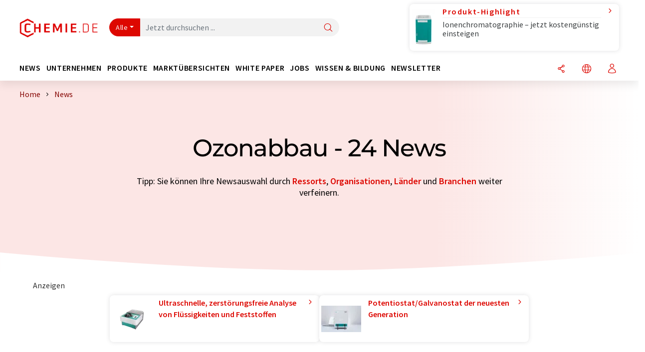

--- FILE ---
content_type: text/html; charset=UTF-8
request_url: https://www.chemie.de/news/ozonabbau/order_t/
body_size: 23958
content:
<!doctype html>
<html lang="de" >
<head>
    <meta charset="utf-8">
    <meta http-equiv="X-UA-Compatible" content="IE=edge">
    <meta http-equiv="Content-Language" content="de">
    <meta name="viewport" content="width=device-width, initial-scale=1">
        <link rel="stylesheet" href="//static.chemie.de//portal_assets/chem/css/chem-main.min.8f5a38fe.css">
                <link rel="stylesheet" media="print" href="//static.chemie.de//portal_assets/print/css/print-main.min.b99531af.css">
    
    
    <title>Ozonabbau - News  ⇒ chemie.de</title>
    <meta name="description" content="Chemie.de bieten Ihnen eine Newsübersicht aktueller Wissenschafts- und Branchennachrichten für Ozonabbau  ">

    
    
                        <link rel="alternate" hreflang="de" href="https://www.chemie.de/news/ozonabbau/order_t/">
                                                                                    
    <script src="//static.chemie.de//portal_assets/js/external/jquery-3.6.0.min.js"></script>

    

    
            <link rel="alternate" type="application/rss+xml" title="Ozonabbau - News  ⇒ chemie.de" href="https://www.chemie.de/news/rss/">
        

    <script>
var _dvq = _dvq || {};
_dvq['hasab'] = true;
_dvq['channel'] = 'chem';
_dvq['portal'] = 'chem';
_dvq['language'] = 'de';
_dvq['DCSext.wt_st'] = 'Liste';
_dvq['DCSext.wt_cg_4'] = 'Ozonabbau - News  ⇒ chemie.de';
_dvq['DCSext.wt_cg_3'] = 'Liste';
_dvq['WT.cg_n'] = 'Aktuelles';
_dvq['WT.cg_s'] = 'News';
_dvq['DCSext.wt_ct'] = 'News';
</script><script>
window._mtm = window._mtm || [];
window._mtm.push({
'page_type': 'Liste',
'page_content_type': 'News',
'page_channel': 'chem',
'page_language': 'de',
'page_portal': 'chemie.de',
'page_pagecontent_type': 'News:Liste',
'page_identifier': 'https://www.chemie.de/news/ozonabbau/order_t/'
});
</script>
<script>
var _dvStartTime = (new Date()).getTime();
function dvPageViewEvent() {
    divolte.signal('lumPageView', _dvq);
}
</script>
<!-- Matomo Tag Manager -->
<script>
  var _mtm = window._mtm = window._mtm || [];
  _mtm.push({'mtm.startTime': (new Date().getTime()), 'event': 'mtm.Start'});
  (function() {
    var d=document, g=d.createElement('script'), s=d.getElementsByTagName('script')[0];
    g.async=true; g.src='https://mt.chemie.de/js/container_6Yt36YEH.js'; s.parentNode.insertBefore(g,s);
  })();
</script>
<!-- End Matomo Tag Manager -->

    

    
    <!-- Google Tag Manager -->
<script>(function(w,d,s,l,i){w[l]=w[l]||[];w[l].push({'gtm.start':
new Date().getTime(),event:'gtm.js'});var f=d.getElementsByTagName(s)[0],
j=d.createElement(s),dl=l!='dataLayer'?'&l='+l:'';j.async=true;j.src=
'https://www.googletagmanager.com/gtm.js?id='+i+dl;f.parentNode.insertBefore(j,f);
})(window,document,'script','dataLayer','GTM-P8VSQ6');</script>
<!-- End Google Tag Manager -->

    
    
            <script>
window.dataLayer = window.dataLayer || [];
window.dataLayer.push({"seite_page_type":"Liste","seite_content_type":"News","seite_lang":"de","seite_source":"Default"});</script>    
                
            <script>
    (window.__ba = window.__ba || {}).publisher = window.__ba.publisher || {};
    window.__ba.publisher.section = 'news';
    window.__ba.publisher.keywords = 'german,ozonabbau';
</script>
<script src="https://www.chemie.de//chemie.de.js" async></script>
    </head>

<body>
<script>if(!"gdprAppliesGlobally" in window){window.gdprAppliesGlobally=true}if(!("cmp_id" in window)||window.cmp_id<1){window.cmp_id=0}if(!("cmp_cdid" in window)){window.cmp_cdid="eede7ab766ec"}if(!("cmp_params" in window)){window.cmp_params=""}if(!("cmp_host" in window)){window.cmp_host="b.delivery.consentmanager.net"}if(!("cmp_cdn" in window)){window.cmp_cdn="cdn.consentmanager.net"}if(!("cmp_proto" in window)){window.cmp_proto="https:"}if(!("cmp_codesrc" in window)){window.cmp_codesrc="1"}window.cmp_getsupportedLangs=function(){var b=["DE","EN","FR","IT","NO","DA","FI","ES","PT","RO","BG","ET","EL","GA","HR","LV","LT","MT","NL","PL","SV","SK","SL","CS","HU","RU","SR","ZH","TR","UK","AR","BS"];if("cmp_customlanguages" in window){for(var a=0;a<window.cmp_customlanguages.length;a++){b.push(window.cmp_customlanguages[a].l.toUpperCase())}}return b};window.cmp_getRTLLangs=function(){var a=["AR"];if("cmp_customlanguages" in window){for(var b=0;b<window.cmp_customlanguages.length;b++){if("r" in window.cmp_customlanguages[b]&&window.cmp_customlanguages[b].r){a.push(window.cmp_customlanguages[b].l)}}}return a};window.cmp_getlang=function(j){if(typeof(j)!="boolean"){j=true}if(j&&typeof(cmp_getlang.usedlang)=="string"&&cmp_getlang.usedlang!==""){return cmp_getlang.usedlang}var g=window.cmp_getsupportedLangs();var c=[];var f=location.hash;var e=location.search;var a="languages" in navigator?navigator.languages:[];if(f.indexOf("cmplang=")!=-1){c.push(f.substr(f.indexOf("cmplang=")+8,2).toUpperCase())}else{if(e.indexOf("cmplang=")!=-1){c.push(e.substr(e.indexOf("cmplang=")+8,2).toUpperCase())}else{if("cmp_setlang" in window&&window.cmp_setlang!=""){c.push(window.cmp_setlang.toUpperCase())}else{if(a.length>0){for(var d=0;d<a.length;d++){c.push(a[d])}}}}}if("language" in navigator){c.push(navigator.language)}if("userLanguage" in navigator){c.push(navigator.userLanguage)}var h="";for(var d=0;d<c.length;d++){var b=c[d].toUpperCase();if(g.indexOf(b)!=-1){h=b;break}if(b.indexOf("-")!=-1){b=b.substr(0,2)}if(g.indexOf(b)!=-1){h=b;break}}if(h==""&&typeof(cmp_getlang.defaultlang)=="string"&&cmp_getlang.defaultlang!==""){return cmp_getlang.defaultlang}else{if(h==""){h="EN"}}h=h.toUpperCase();return h};(function(){var u=document;var v=u.getElementsByTagName;var h=window;var o="";var b="_en";if("cmp_getlang" in h){o=h.cmp_getlang().toLowerCase();if("cmp_customlanguages" in h){for(var q=0;q<h.cmp_customlanguages.length;q++){if(h.cmp_customlanguages[q].l.toUpperCase()==o.toUpperCase()){o="en";break}}}b="_"+o}function x(i,e){var w="";i+="=";var s=i.length;var d=location;if(d.hash.indexOf(i)!=-1){w=d.hash.substr(d.hash.indexOf(i)+s,9999)}else{if(d.search.indexOf(i)!=-1){w=d.search.substr(d.search.indexOf(i)+s,9999)}else{return e}}if(w.indexOf("&")!=-1){w=w.substr(0,w.indexOf("&"))}return w}var k=("cmp_proto" in h)?h.cmp_proto:"https:";if(k!="http:"&&k!="https:"){k="https:"}var g=("cmp_ref" in h)?h.cmp_ref:location.href;var j=u.createElement("script");j.setAttribute("data-cmp-ab","1");var c=x("cmpdesign","cmp_design" in h?h.cmp_design:"");var f=x("cmpregulationkey","cmp_regulationkey" in h?h.cmp_regulationkey:"");var r=x("cmpgppkey","cmp_gppkey" in h?h.cmp_gppkey:"");var n=x("cmpatt","cmp_att" in h?h.cmp_att:"");j.src=k+"//"+h.cmp_host+"/delivery/cmp.php?"+("cmp_id" in h&&h.cmp_id>0?"id="+h.cmp_id:"")+("cmp_cdid" in h?"&cdid="+h.cmp_cdid:"")+"&h="+encodeURIComponent(g)+(c!=""?"&cmpdesign="+encodeURIComponent(c):"")+(f!=""?"&cmpregulationkey="+encodeURIComponent(f):"")+(r!=""?"&cmpgppkey="+encodeURIComponent(r):"")+(n!=""?"&cmpatt="+encodeURIComponent(n):"")+("cmp_params" in h?"&"+h.cmp_params:"")+(u.cookie.length>0?"&__cmpfcc=1":"")+"&l="+o.toLowerCase()+"&o="+(new Date()).getTime();j.type="text/javascript";j.async=true;if(u.currentScript&&u.currentScript.parentElement){u.currentScript.parentElement.appendChild(j)}else{if(u.body){u.body.appendChild(j)}else{var t=v("body");if(t.length==0){t=v("div")}if(t.length==0){t=v("span")}if(t.length==0){t=v("ins")}if(t.length==0){t=v("script")}if(t.length==0){t=v("head")}if(t.length>0){t[0].appendChild(j)}}}var m="js";var p=x("cmpdebugunminimized","cmpdebugunminimized" in h?h.cmpdebugunminimized:0)>0?"":".min";var a=x("cmpdebugcoverage","cmp_debugcoverage" in h?h.cmp_debugcoverage:"");if(a=="1"){m="instrumented";p=""}var j=u.createElement("script");j.src=k+"//"+h.cmp_cdn+"/delivery/"+m+"/cmp"+b+p+".js";j.type="text/javascript";j.setAttribute("data-cmp-ab","1");j.async=true;if(u.currentScript&&u.currentScript.parentElement){u.currentScript.parentElement.appendChild(j)}else{if(u.body){u.body.appendChild(j)}else{var t=v("body");if(t.length==0){t=v("div")}if(t.length==0){t=v("span")}if(t.length==0){t=v("ins")}if(t.length==0){t=v("script")}if(t.length==0){t=v("head")}if(t.length>0){t[0].appendChild(j)}}}})();window.cmp_addFrame=function(b){if(!window.frames[b]){if(document.body){var a=document.createElement("iframe");a.style.cssText="display:none";if("cmp_cdn" in window&&"cmp_ultrablocking" in window&&window.cmp_ultrablocking>0){a.src="//"+window.cmp_cdn+"/delivery/empty.html"}a.name=b;a.setAttribute("title","Intentionally hidden, please ignore");a.setAttribute("role","none");a.setAttribute("tabindex","-1");document.body.appendChild(a)}else{window.setTimeout(window.cmp_addFrame,10,b)}}};window.cmp_rc=function(h){var b=document.cookie;var f="";var d=0;while(b!=""&&d<100){d++;while(b.substr(0,1)==" "){b=b.substr(1,b.length)}var g=b.substring(0,b.indexOf("="));if(b.indexOf(";")!=-1){var c=b.substring(b.indexOf("=")+1,b.indexOf(";"))}else{var c=b.substr(b.indexOf("=")+1,b.length)}if(h==g){f=c}var e=b.indexOf(";")+1;if(e==0){e=b.length}b=b.substring(e,b.length)}return(f)};window.cmp_stub=function(){var a=arguments;__cmp.a=__cmp.a||[];if(!a.length){return __cmp.a}else{if(a[0]==="ping"){if(a[1]===2){a[2]({gdprApplies:gdprAppliesGlobally,cmpLoaded:false,cmpStatus:"stub",displayStatus:"hidden",apiVersion:"2.2",cmpId:31},true)}else{a[2](false,true)}}else{if(a[0]==="getUSPData"){a[2]({version:1,uspString:window.cmp_rc("")},true)}else{if(a[0]==="getTCData"){__cmp.a.push([].slice.apply(a))}else{if(a[0]==="addEventListener"||a[0]==="removeEventListener"){__cmp.a.push([].slice.apply(a))}else{if(a.length==4&&a[3]===false){a[2]({},false)}else{__cmp.a.push([].slice.apply(a))}}}}}}};window.cmp_gpp_ping=function(){return{gppVersion:"1.0",cmpStatus:"stub",cmpDisplayStatus:"hidden",supportedAPIs:["tcfca","usnat","usca","usva","usco","usut","usct"],cmpId:31}};window.cmp_gppstub=function(){var a=arguments;__gpp.q=__gpp.q||[];if(!a.length){return __gpp.q}var g=a[0];var f=a.length>1?a[1]:null;var e=a.length>2?a[2]:null;if(g==="ping"){return window.cmp_gpp_ping()}else{if(g==="addEventListener"){__gpp.e=__gpp.e||[];if(!("lastId" in __gpp)){__gpp.lastId=0}__gpp.lastId++;var c=__gpp.lastId;__gpp.e.push({id:c,callback:f});return{eventName:"listenerRegistered",listenerId:c,data:true,pingData:window.cmp_gpp_ping()}}else{if(g==="removeEventListener"){var h=false;__gpp.e=__gpp.e||[];for(var d=0;d<__gpp.e.length;d++){if(__gpp.e[d].id==e){__gpp.e[d].splice(d,1);h=true;break}}return{eventName:"listenerRemoved",listenerId:e,data:h,pingData:window.cmp_gpp_ping()}}else{if(g==="getGPPData"){return{sectionId:3,gppVersion:1,sectionList:[],applicableSections:[0],gppString:"",pingData:window.cmp_gpp_ping()}}else{if(g==="hasSection"||g==="getSection"||g==="getField"){return null}else{__gpp.q.push([].slice.apply(a))}}}}}};window.cmp_msghandler=function(d){var a=typeof d.data==="string";try{var c=a?JSON.parse(d.data):d.data}catch(f){var c=null}if(typeof(c)==="object"&&c!==null&&"__cmpCall" in c){var b=c.__cmpCall;window.__cmp(b.command,b.parameter,function(h,g){var e={__cmpReturn:{returnValue:h,success:g,callId:b.callId}};d.source.postMessage(a?JSON.stringify(e):e,"*")})}if(typeof(c)==="object"&&c!==null&&"__uspapiCall" in c){var b=c.__uspapiCall;window.__uspapi(b.command,b.version,function(h,g){var e={__uspapiReturn:{returnValue:h,success:g,callId:b.callId}};d.source.postMessage(a?JSON.stringify(e):e,"*")})}if(typeof(c)==="object"&&c!==null&&"__tcfapiCall" in c){var b=c.__tcfapiCall;window.__tcfapi(b.command,b.version,function(h,g){var e={__tcfapiReturn:{returnValue:h,success:g,callId:b.callId}};d.source.postMessage(a?JSON.stringify(e):e,"*")},b.parameter)}if(typeof(c)==="object"&&c!==null&&"__gppCall" in c){var b=c.__gppCall;window.__gpp(b.command,function(h,g){var e={__gppReturn:{returnValue:h,success:g,callId:b.callId}};d.source.postMessage(a?JSON.stringify(e):e,"*")},"parameter" in b?b.parameter:null,"version" in b?b.version:1)}};window.cmp_setStub=function(a){if(!(a in window)||(typeof(window[a])!=="function"&&typeof(window[a])!=="object"&&(typeof(window[a])==="undefined"||window[a]!==null))){window[a]=window.cmp_stub;window[a].msgHandler=window.cmp_msghandler;window.addEventListener("message",window.cmp_msghandler,false)}};window.cmp_setGppStub=function(a){if(!(a in window)||(typeof(window[a])!=="function"&&typeof(window[a])!=="object"&&(typeof(window[a])==="undefined"||window[a]!==null))){window[a]=window.cmp_gppstub;window[a].msgHandler=window.cmp_msghandler;window.addEventListener("message",window.cmp_msghandler,false)}};window.cmp_addFrame("__cmpLocator");if(!("cmp_disableusp" in window)||!window.cmp_disableusp){window.cmp_addFrame("__uspapiLocator")}if(!("cmp_disabletcf" in window)||!window.cmp_disabletcf){window.cmp_addFrame("__tcfapiLocator")}if(!("cmp_disablegpp" in window)||!window.cmp_disablegpp){window.cmp_addFrame("__gppLocator")}window.cmp_setStub("__cmp");if(!("cmp_disabletcf" in window)||!window.cmp_disabletcf){window.cmp_setStub("__tcfapi")}if(!("cmp_disableusp" in window)||!window.cmp_disableusp){window.cmp_setStub("__uspapi")}if(!("cmp_disablegpp" in window)||!window.cmp_disablegpp){window.cmp_setGppStub("__gpp")};</script><!-- Google Tag Manager (noscript) -->
<noscript><iframe src="https://www.googletagmanager.com/ns.html?id=GTM-P8VSQ6"
height="0" width="0" style="display:none;visibility:hidden"></iframe></noscript>
<!-- End Google Tag Manager (noscript) -->

    <div id='bsContainer'>
        <div id='Ads_BA_BS' style='position:relative;'></div>                    <div id="skyContainer">
                <div id='Ads_BA_SKY' style=''></div>            </div>
            </div>



<header>
    <nav class="menu__logo-line navbar navbar-expand-lg with-cow">
        <div class="container-xxl">
            <div class="navbar-wrapper">
                <a class="navbar-brand" href="https://www.chemie.de/">
                    <img src="//static.chemie.de//portal_assets/chem/images/logo.png"
                         alt="chemie.de">
                </a>
                <div id="main-search-container" class="navbar-searchbox">
                    <form method="GET" class="search-form" name="search-form"
                          action="https://www.chemie.de/search/">
                        <div class="input-group">
                            <button id="selectedfilter"
                                    class="btn btn-outline-secondary dropdown-toggle btn-dropdown" type="button"
                                    data-bs-toggle="dropdown" aria-expanded="false">Alle</button>
                            <ul class="dropdown-menu">
            <li><a class="main-search-dropdown-item dropdown-item" href="#" data-value="">Alle</a>
        </li>
            <li><a class="main-search-dropdown-item dropdown-item" href="#" data-value="news">News</a>
        </li>
            <li><a class="main-search-dropdown-item dropdown-item" href="#" data-value="companies">Firmen</a>
        </li>
            <li><a class="main-search-dropdown-item dropdown-item" href="#" data-value="products">Produkte</a>
        </li>
            <li><a class="main-search-dropdown-item dropdown-item" href="#" data-value="whitepaper">White Paper</a>
        </li>
            <li><a class="main-search-dropdown-item dropdown-item" href="#" data-value="webinars">Webinare</a>
        </li>
            <li><a class="main-search-dropdown-item dropdown-item" href="#" data-value="focuspages">Themenwelten</a>
        </li>
            <li><a class="main-search-dropdown-item dropdown-item" href="#" data-value="marketoverviews">Marktübersichten</a>
        </li>
            <li><a class="main-search-dropdown-item dropdown-item" href="#" data-value="lexicon">Lexikon</a>
        </li>
            <li><a class="main-search-dropdown-item dropdown-item" href="#" data-value="associations">Verbände</a>
        </li>
            <li><a class="main-search-dropdown-item dropdown-item" href="#" data-value="institutes">Forschungsinstitute</a>
        </li>
            <li><a class="main-search-dropdown-item dropdown-item" href="#" data-value="infographics">Infografiken</a>
        </li>
            <li><a class="main-search-dropdown-item dropdown-item" href="#" data-value="podcasts">Podcasts</a>
        </li>
    </ul>
                            <input type="hidden" name="source" id="filterInput" value="">
                            <div id="main-search-test" class="navbar-searchbox">
                            <input id="main-search"
                                   class="js-autocomplete navbar-search-input form-control"
                                   name="q"
                                   type="text"
                                   data-autosubmitform="search-form"
                                   data-autocomplete_url="https://www.chemie.de/search/global/"
                                   data-lang="de"
                                   data-max="20"
                                   data-scrollHeight="300"
                                   data-delay="500"
                                   data-append_to="main-search-test"
                                   data-inject_source=1
                                   data-group_results="true"
                                   placeholder="Jetzt durchsuchen ...">
                            <button class="btn btn-icon" type="submit" aria-label="Suche">
                                <i class="icon-search"></i></button>
                            </div>
                        </div>
                    </form>
                </div>

                <div class="navbar-shortcuts">
                    <div class="navbar-search js-navbar-menu-toggle">
                        <button class="btn btn-icon" aria-label="Suche"><i class="icon-search"></i>
                        </button>
                    </div>
                    <div class="open-on-hover-lg navbar-share dropdown js-navbar-menu-toggle js-dropdown-container-popover">
                        <button
                                class="btn btn-icon js-dropdown-popover"
                                data-bs-toggle="dropdown"
                                data-bs-auto-close="outside"
                                data-title=""
                                data-url="https://www.chemie.de/news/ozonabbau/order_t/?URLTitle="
                                aria-label="Teilen">
                            <i class="icon-share"></i>
                        </button>
                        <ul class="dropdown-menu dropdown-menu-shortcuts share">
    <li class="dropdown-item">
        <a target="_blank" href="https://www.linkedin.com/shareArticle?mini=true&url=https://www.chemie.de/news/ozonabbau/order_t/?URLTitle=&title=">
            <i class="icon-linkedin"></i> Linkedin
        </a>
    </li>
    <li class="dropdown-item">
        <a target="_blank" href="https://www.reddit.com/submit?url=https://www.chemie.de/news/ozonabbau/order_t/?URLTitle=&title=">
            <i class="icon-reddit"></i> Reddit
        </a>
    </li>
    <li class="dropdown-item">
        <a target="_blank" href="https://facebook.com/sharer.php?u=https://www.chemie.de/news/ozonabbau/order_t/?URLTitle=&t=">
            <i class="icon-facebook"></i> Facebook
        </a>
    </li>
    <li class="dropdown-item">
        <a target="_blank" href="https://bsky.app/intent/compose?text=A%20https://www.chemie.de/news/ozonabbau/order_t/?URLTitle=">
            <i class="icon-bluesky"></i> Bluesky
        </a>
    </li>
    <li class="dropdown-item">
        <a target="_blank" href="https://twitter.com/intent/tweet?url=https://www.chemie.de/news/ozonabbau/order_t/?URLTitle=&amp;text=">
            <i class="icon-xcorp"></i> X
        </a>
    </li>
    <li class="dropdown-item">
        <a
                            href="https://mastodonshare.com/?text=%20https://www.chemie.de/news/ozonabbau/order_t/?URLTitle="
           target="_blank"
           rel="noopener noreferrer">
            <i class="icon-mastodon"></i> Mastodon
        </a>
    </li>
    <li class="dropdown-item">
        <a target="_blank" href="https://www.xing.com/spi/shares/new?url=https://www.chemie.de/news/ozonabbau/order_t/?URLTitle=">
            <i class="icon-xing"></i> Xing
        </a>
    </li>
    <li class="dropdown-item">
        <a target="_blank" href="mailto:?subject=&body=https%3A%2F%2Fwww.chemie.de%2Fnews%2Fozonabbau%2Forder_t%2F%3FURLTitle%3D">
            <i class="icon-mail"></i> E-mail
        </a>
    </li>
</ul>                    </div>

                    <div class="open-on-hover-lg sub-menu-item dropdown js-dropdown-container-popover language-switch navbar-language-switch js-navbar-menu-toggle">
    <button class="btn btn-icon js-dropdown-popover btn-icon-txt" data-bs-toggle="dropdown" data-bs-auto-close="outside"
            aria-label="Sprache wechseln">
        <i class="icon-globe"></i>
    </button>
        <ul class="dropdown-menu dropdown-menu-shortcuts language-switcher">
                    <li class="dropdown-item active"><a
                        href="https://www.chemie.de/news/ozonabbau/order_t/">Deutsch</a></li>
                    <li class="dropdown-item "><a
                        href="https://www.chemeurope.com/en/news/">English</a></li>
                    <li class="dropdown-item "><a
                        href="https://www.quimica.es/noticias/">Español</a></li>
                    <li class="dropdown-item "><a
                        href="https://www.chemeurope.com/fr/news/">Français</a></li>
                    <li class="dropdown-item "><a
                        href="https://www.chemeurope.com/it/notizie/">Italiano</a></li>
                    <li class="dropdown-item "><a
                        href="https://www.chemeurope.com/pt/noticias/">Português</a></li>
            </ul>
</div>
                                    </div>

                <div class="navbar-toolbar">
                    <button class="btn btn-icon navbar-toggler" data-bs-toggle="offcanvas" data-bs-target="#main-menu"
                            aria-label="Toggle navigation">
                        <span class="navbar-toggler-icon"></span>
                    </button>
                </div>
            </div>
                <div class="cow"  data-track-content data-content-name="product-highlight-head" data-content-piece="ionenchromatographie-jetzt-kostengnstig-einsteigen" data-content-target="https://www.chemie.de/produkte/1130576/eco-ic-metrohm.html">
        <a
             onclick="divolte.signal('highlight.link', {'channel':'chem', 'portal':'chem', 'language':'de', 'WT.dl': '24'}); window._mtm = window._mtm || []; window._mtm.push({'event': 'interaction', 'event_category': 'klick', 'event_action': 'highlight.link', 'event_name': 'highlight.content', 'page_channel': 'chem', 'page_language': 'de', 'page_portal': 'chemie.de'});"                 href="https://www.chemie.de/produkte/1130576/eco-ic-metrohm.html" class="cow-link d-flex justify-content-between">
            <div class="d-none d-lg-block order-lg-2 ms-lg-1">
                <i class="icon-chevron-s-right"></i>
            </div>
            <div class="order-lg-1 ms-lg-1 w-100">
                <span class="cow-title">
                                            Produkt-Highlight                                    </span>
                <span class="cow-description">Ionenchromatographie – jetzt kostengünstig einsteigen</span>
            </div>
            <div class="order-lg-0">
                <img class="cow-image" src="https://img.chemie.de/Portal/Products/eco-ic-4473-pic-1_XhO6_d62-.jpg?tr=n-m10"
                     alt="Ionenchromatographie – jetzt kostengünstig einsteigen">
            </div>
        </a>
    </div>
        </div>


    </nav>
    <nav class="menu__items navbar navbar-expand-lg with-cow">
        <div class="container-xxl">
            <div id="main-menu" class="main-menu offcanvas">
                <div class="offcanvas-body d-flex flex-column justify-content-between">
                    <ul class="navbar-nav dropdown">
                            <li class="nav-item">
                    <a class="nav-link btn-chevron-right-lg" data-url="https://www.chemie.de/news/" data-bs-toggle="dropdown" role="button" aria-expanded="false" href="#">News</a>
            <div class="dropdown-menu" onclick="event.stopPropagation()">
                <div class="container-xxl">
                    <a href="#" class="back-button btn-chevron-left-lg" onclick="$(this).parents('.dropdown-menu').prev().dropdown('toggle');">Zurück</a>
                    <div class="row wrapper">
                        <div class="col-12 col-lg-4">
                            <div class="main-section pe-lg-5">

                                            <a href="https://www.chemie.de/news/" class="section-title btn-chevron-right-lg">
                            <i class="icon-news d-none d-lg-inline"></i>
                        News entdecken        </a>
    
                                        <ul class="section-list sub-section">
                    <li class="section-list-item">
                <a href="/newsletter/?source=Flyout" class="section-link btn-chevron-right-lg">
                                            <i class="icon-newsletter"></i>
                                        Newsletter abonnieren                </a>
            </li>
                    <li class="section-list-item">
                <a href="/newsletter/?newsletter=startupde&source=Flyout" class="section-link btn-chevron-right-lg">
                                            <i class="icon-startup"></i>
                                        Start-Up-Newsletter abonnieren                </a>
            </li>
                    <li class="section-list-item">
                <a href="/newsletter/?newsletter=chemjobsde&source=Flyout" class="section-link btn-chevron-right-lg">
                                            <i class="icon-newsletter"></i>
                                        Jobletter abonnieren                </a>
            </li>
            </ul>

                                                                    <div class="section-description">
                                        <p class="htitle section-description-heading">News</p>
                                        <p>
                                            Wir bringen Sie jederzeit auf den neuesten Stand: Entdecken Sie aktuelle Branchen-News aus Chemie, Analytik, Labor und Prozess. Von uns recherchiert, damit Sie es nicht tun müssen.                                        </p>
                                    </div>
                                                                                            </div>
                        </div>

                                                    <div class="col-12 col-lg-8 d-none d-lg-block">
                                <div class="row">
                                                                            <div class="col-lg-6">
    <div class="section ms-lg-3">
                    <p class="hsubtitle section-list-title">Ausgewählte Ressorts</p>
                                    <ul class="section-list">
                                    <li class="section-list-item"><a href="https://www.chemie.de/news/forschung/order_r/" class="btn-chevron-right-lg">Wissenschaft</a></li>
                                    <li class="section-list-item"><a href="https://www.chemie.de/news/wirtschaft/order_r/" class="btn-chevron-right-lg">Wirtschaft & Finanzen</a></li>
                                    <li class="section-list-item"><a href="https://www.chemie.de/news/produktentwicklung/order_r/" class="btn-chevron-right-lg">Forschung & Entwicklung</a></li>
                                    <li class="section-list-item"><a href="https://www.chemie.de/news/produktion/order_r/" class="btn-chevron-right-lg">Produktion</a></li>
                                    <li class="section-list-item"><a href="https://www.chemie.de/news/personalia/order_r/" class="btn-chevron-right-lg">Personalia</a></li>
                            </ul>
            </div>
</div>
                                                                                                                                                    <div class="col-lg-6">
    <div class="section ms-lg-5">
                    <p class="hsubtitle section-list-title">Ausgewählte Branchen</p>
                                    <ul class="section-list">
                                    <li class="section-list-item"><a href="https://www.chemie.de/news/chemie/order_i/" class="btn-chevron-right-lg">Chemie</a></li>
                                    <li class="section-list-item"><a href="https://www.chemie.de/news/analytik/order_i/" class="btn-chevron-right-lg">Laboranalytik / Labormesstechnik</a></li>
                                    <li class="section-list-item"><a href="https://www.chemie.de/news/verfahrenstechnik/order_i/" class="btn-chevron-right-lg">Verfahrenstechnik</a></li>
                                    <li class="section-list-item"><a href="https://www.chemie.de/news/umwelttechnik/order_i/" class="btn-chevron-right-lg">Umwelttechnik</a></li>
                                    <li class="section-list-item"><a href="https://www.chemie.de/news/kunststoffe/order_i/" class="btn-chevron-right-lg">Kunststoffe</a></li>
                            </ul>
            </div>
</div>
                                                                                                                                                                                </div>
                            </div>
                                            </div>
                </div>
            </div>
            </li>
    <li class="nav-item">
                    <a class="nav-link btn-chevron-right-lg" data-url="https://www.chemie.de/firmen/" data-bs-toggle="dropdown" role="button" aria-expanded="false" href="#">Unternehmen</a>
            <div class="dropdown-menu" onclick="event.stopPropagation()">
                <div class="container-xxl">
                    <a href="#" class="back-button btn-chevron-left-lg" onclick="$(this).parents('.dropdown-menu').prev().dropdown('toggle');">Zurück</a>
                    <div class="row wrapper">
                        <div class="col-12 col-lg-4">
                            <div class="main-section pe-lg-5">

                                            <a href="https://www.chemie.de/firmen/" class="section-title btn-chevron-right-lg">
                            <i class="icon-news d-none d-lg-inline"></i>
                        Unternehmen entdecken        </a>
    
                                        <ul class="section-list sub-section">
                    <li class="section-list-item">
                <a href="/firmen/overview/themen" class="section-link btn-chevron-right-lg">
                                            <i class="icon-flask"></i>
                                        Unternehmen nach Produktkategorie                </a>
            </li>
                    <li class="section-list-item">
                <a href="https://www.chemie.de/startups/" class="section-link btn-chevron-right-lg">
                                            <i class="icon-startup"></i>
                                        Start-ups entdecken                </a>
            </li>
                    <li class="section-list-item">
                <a href="https://www.chemie.de/verbaende/" class="section-link btn-chevron-right-lg">
                                            <i class="icon-expo"></i>
                                        Verbände entdecken                </a>
            </li>
                    <li class="section-list-item">
                <a href="https://www.chemie.de/video/" class="section-link btn-chevron-right-lg">
                                            <i class="icon-news"></i>
                                        Videos entdecken                </a>
            </li>
            </ul>
        <ul class="section-list sub-section">
                    <li class="section-list-item">
                <a href="/newsletter/?source=Flyout" class="section-link btn-chevron-right-lg">
                                            <i class="icon-newsletter"></i>
                                        Newsletter abonnieren                </a>
            </li>
                    <li class="section-list-item">
                <a href="https://www.lumitos.com/de/werbeformen/firmenpraesentation/" class="section-link btn-chevron-right-lg">
                                            <i class="icon-star"></i>
                                        Ihr Unternehmen bewerben                </a>
            </li>
            </ul>

                                                                    <div class="section-description">
                                        <p class="htitle section-description-heading">Unternehmen</p>
                                        <p>
                                            Das Who is Who der chemischen Industrie: Entdecken Sie Unternehmen aus aller Welt. Hier finden Sie problemlos den zu Ihrer Suche passenden Anbieter inklusive Kontaktmöglichkeiten.                                        </p>
                                    </div>
                                                                                            </div>
                        </div>

                                                    <div class="col-12 col-lg-8 d-none d-lg-block">
                                <div class="row">
                                                                            <div class="col-lg-6">
    <div class="section ms-lg-3">
                    <p class="hsubtitle section-list-title">Ausgewählte Branchen</p>
                                    <ul class="section-list">
                                    <li class="section-list-item"><a href="https://www.chemie.de/firmen/produktionstechnik/order_i/" class="btn-chevron-right-lg">Produktionstechnik</a></li>
                                    <li class="section-list-item"><a href="https://www.chemie.de/firmen/chemie/order_i/" class="btn-chevron-right-lg">Chemie</a></li>
                                    <li class="section-list-item"><a href="https://www.chemie.de/firmen/analytik/order_i/" class="btn-chevron-right-lg">Laboranalytik / Labormesstechnik</a></li>
                                    <li class="section-list-item"><a href="https://www.chemie.de/firmen/labortechnik/order_i/" class="btn-chevron-right-lg">Laborausstattung / Laborbedarf</a></li>
                            </ul>
            </div>
</div>
                                                                                                                                                    <div class="col-lg-6">
    <div class="section ms-lg-5">
                    <p class="hsubtitle section-list-title">Ausgewählte Länder</p>
                                    <ul class="section-list">
                                    <li class="section-list-item"><a href="https://www.chemie.de/firmen/deutschland/order_c/" class="btn-chevron-right-lg">Deutschland</a></li>
                                    <li class="section-list-item"><a href="https://www.chemie.de/firmen/usa/order_c/" class="btn-chevron-right-lg">USA</a></li>
                                    <li class="section-list-item"><a href="https://www.chemie.de/firmen/schweiz/order_c/" class="btn-chevron-right-lg">Schweiz</a></li>
                                    <li class="section-list-item"><a href="https://www.chemie.de/firmen/grossbritannien/order_c/" class="btn-chevron-right-lg">Großbritannien</a></li>
                                    <li class="section-list-item"><a href="https://www.chemie.de/firmen/oesterreich/order_c/" class="btn-chevron-right-lg">Österreich</a></li>
                                    <li class="section-list-item"><a href="https://www.chemie.de/firmen/frankreich/order_c/" class="btn-chevron-right-lg">Frankreich</a></li>
                                    <li class="section-list-item"><a href="https://www.chemie.de/firmen/italien/order_c/" class="btn-chevron-right-lg">Italien</a></li>
                            </ul>
            </div>
</div>
                                                                                                                                                        <div class="col-12 align-self-end">
        <div class="row">
            <div class="col-12">
                <div class="featured ms-lg-3">
                                <p class="hsubtitle section-list-title">Ausgewählte Unternehmen</p>
                                                <div class="d-flex justify-content-between align-items-center">
                                                            <a href="https://www.chemie.de/firmen/19941/" class="featured-link "><img class="img-fluid" src="https://img.chemie.de/Portal/Organization/6458d057ea0c1_PtqfDjMnZ.jpg?tr=n-l" alt="logo"></a>
                                                            <a href="https://www.chemie.de/firmen/1043704/" class="featured-link "><img class="img-fluid" src="https://img.chemie.de/Portal/Organization/653631c1235a1_IwC9wBSKU.jpg?tr=n-l" alt="logo"></a>
                                                            <a href="https://www.chemie.de/firmen/3696/" class="featured-link "><img class="img-fluid" src="https://img.chemie.de/Portal/Organization/16905_z86jGwRt9.jpg?tr=n-l" alt="logo"></a>
                                                            <a href="https://www.chemie.de/firmen/1038073/" class="featured-link "><img class="img-fluid" src="https://img.chemie.de/Portal/Organization/165369_XNs9PCgvI.jpg?tr=n-l" alt="logo"></a>
                                                            <a href="https://www.chemie.de/firmen/15181/" class="featured-link "><img class="img-fluid" src="https://img.chemie.de/Portal/Organization/6543a3c5e5f33_cgLuZSAI4.jpg?tr=n-l" alt="logo"></a>
                                                    </div>
                                    </div>
            </div>
        </div>
    </div>
                                                                                                        </div>
                            </div>
                                            </div>
                </div>
            </div>
            </li>
    <li class="nav-item">
                    <a class="nav-link btn-chevron-right-lg" data-url="https://www.chemie.de/produkte/" data-bs-toggle="dropdown" role="button" aria-expanded="false" href="#">Produkte</a>
            <div class="dropdown-menu" onclick="event.stopPropagation()">
                <div class="container-xxl">
                    <a href="#" class="back-button btn-chevron-left-lg" onclick="$(this).parents('.dropdown-menu').prev().dropdown('toggle');">Zurück</a>
                    <div class="row wrapper">
                        <div class="col-12 col-lg-4">
                            <div class="main-section pe-lg-5">

                                            <a href="https://www.chemie.de/produkte/" class="section-title btn-chevron-right-lg">
                            <i class="icon-flask d-none d-lg-inline"></i>
                        Produkte entdecken        </a>
    
                                        <ul class="section-list sub-section">
                    <li class="section-list-item">
                <a href="https://www.chemie.de/produkte/labor/" class="section-link btn-chevron-right-lg">
                                            <i class="icon-flask"></i>
                                        Laborprodukte entdecken                </a>
            </li>
                    <li class="section-list-item">
                <a href="https://www.chemie.de/produkte/prozess/" class="section-link btn-chevron-right-lg">
                                            <i class="icon-technique"></i>
                                        Prozessprodukte entdecken                </a>
            </li>
                    <li class="section-list-item">
                <a href="https://www.chemie.de/produkte/kataloge/" class="section-link btn-chevron-right-lg">
                                            <i class="icon-flask"></i>
                                        Kataloge entdecken                </a>
            </li>
                    <li class="section-list-item">
                <a href="https://www.chemie.de/video/" class="section-link btn-chevron-right-lg">
                                            <i class="icon-flask"></i>
                                        Videos entdecken                </a>
            </li>
            </ul>
        <ul class="section-list sub-section">
                    <li class="section-list-item">
                <a href="/newsletter/?source=Flyout" class="section-link btn-chevron-right-lg">
                                            <i class="icon-newsletter"></i>
                                        Newsletter abonnieren                </a>
            </li>
                    <li class="section-list-item">
                <a href="https://www.lumitos.com/de/werbeformen/produktpraesentation/" class="section-link btn-chevron-right-lg">
                                            <i class="icon-star"></i>
                                        Ihre Produkte bewerben                </a>
            </li>
            </ul>

                                                                    <div class="section-description">
                                        <p class="htitle section-description-heading">Produkte</p>
                                        <p>
                                            Die erste Anlaufstelle für Ihren Beschaffungsprozess: Entdecken Sie innovative Produkte für Labor und Prozess, die Ihren Alltag erleichtern und selbst komplexe Herausforderungen lösen.                                        </p>
                                    </div>
                                                                                            </div>
                        </div>

                                                    <div class="col-12 col-lg-8 d-none d-lg-block">
                                <div class="row">
                                                                            <div class="col-lg-6">
    <div class="section ms-lg-3">
                    <a href="https://www.chemie.de/marktuebersicht/" class="section-title btn-chevron-right-lg">
                        Marktübersichten        </a>
                                    <ul class="section-list">
                                    <li class="section-list-item"><a href="https://www.chemie.de/marktuebersicht/massenspektrometer.html" class="btn-chevron-right-lg">Marktübersicht Massenspektrometer</a></li>
                                    <li class="section-list-item"><a href="https://www.chemie.de/marktuebersicht/hplc-systeme.html" class="btn-chevron-right-lg">Marktübersicht HPLC-Anlagen</a></li>
                                    <li class="section-list-item"><a href="https://www.chemie.de/marktuebersicht/nir-spektrometer.html" class="btn-chevron-right-lg">Marktübersicht NIR-Spektrometer</a></li>
                                    <li class="section-list-item"><a href="https://www.chemie.de/marktuebersicht/partikelanalysatoren.html" class="btn-chevron-right-lg">Marktübersicht Partikelanalysatoren</a></li>
                                    <li class="section-list-item"><a href="https://www.chemie.de/marktuebersicht/uv-vis-spektrometer.html" class="btn-chevron-right-lg">Marktübersicht UV/Vis-Spektrometer</a></li>
                                    <li class="section-list-item"><a href="https://www.chemie.de/marktuebersicht/elementaranalysatoren.html" class="btn-chevron-right-lg">Marktübersicht Elementaranalysatoren</a></li>
                                    <li class="section-list-item"><a href="https://www.chemie.de/marktuebersicht/ft-ir-spektrometer.html" class="btn-chevron-right-lg">Marktübersicht FT/IR-Spektrometer</a></li>
                                    <li class="section-list-item"><a href="https://www.chemie.de/marktuebersicht/gc-systeme.html" class="btn-chevron-right-lg">Marktübersicht Gaschromatographen</a></li>
                            </ul>
            </div>
</div>
                                                                                                                                                    <div class="col-lg-6">
    <div class="section ms-lg-5">
                    <a href="https://www.chemie.de/themen/" class="section-title btn-chevron-right-lg">
                        Themenwelten & Messevorschauen        </a>
                                    <ul class="section-list">
                                    <li class="section-list-item"><a href="https://www.chemie.de/themen/batterietechnik/6/" class="btn-chevron-right-lg">Themenwelt Batterietechnik</a></li>
                            </ul>
                                                <a href="/produkte/overview/themen/" class="section-title btn-chevron-right-lg">
                        Ausgewählte Produktkategorien        </a>
                                            <ul class="section-list">
                                    <li class="section-list-item"><a href="/produkte/detektoren/order_t/" class="btn-chevron-right-lg">Detektoren</a></li>
                                    <li class="section-list-item"><a href="/produkte/laborgeraete/order_t/" class="btn-chevron-right-lg">Laborgeräte</a></li>
                                    <li class="section-list-item"><a href="/produkte/labor-informations-und-management-systeme/order_t/" class="btn-chevron-right-lg">LIMS</a></li>
                                    <li class="section-list-item"><a href="/produkte/photometer/order_t/" class="btn-chevron-right-lg">Photometer</a></li>
                                    <li class="section-list-item"><a href="/produkte/reaktoren/order_t/" class="btn-chevron-right-lg">Reaktoren</a></li>
                                    <li class="section-list-item"><a href="/produkte/sensoren/order_t/" class="btn-chevron-right-lg">Sensoren</a></li>
                                    <li class="section-list-item"><a href="/produkte/spektrometer/order_t/" class="btn-chevron-right-lg">Spektrometer</a></li>
                                    <li class="section-list-item"><a href="/produkte/titratoren/order_t/" class="btn-chevron-right-lg">Titratoren</a></li>
                                    <li class="section-list-item"><a href="/produkte/vakuumpumpen/order_t/" class="btn-chevron-right-lg">Vakuumpumpen</a></li>
                                    <li class="section-list-item"><a href="/produkte/waagen/order_t/" class="btn-chevron-right-lg">Waagen</a></li>
                            </ul>
            </div>
</div>
                                                                                                                                                        <div class="col-12 align-self-end">
        <div class="row">
            <div class="col-12">
                <div class="featured ms-lg-3">
                                <p class="hsubtitle section-list-title">Produkte ausgewählter Unternehmen</p>
                                                <div class="d-flex justify-content-between align-items-center">
                                                            <a href="https://www.chemie.de/produkte/el-cell/order_n/" class="featured-link "><img class="img-fluid" src="https://img.chemie.de/Portal/Organization/66ab8ba6a78fd_5H1zWKNy8.png?tr=n-l" alt="logo"></a>
                                                            <a href="https://www.chemie.de/produkte/metrohm/order_n/" class="featured-link "><img class="img-fluid" src="https://img.chemie.de/Portal/Organization/16905_z86jGwRt9.jpg?tr=n-l" alt="logo"></a>
                                                            <a href="https://www.chemie.de/produkte/s-t-japan/order_n/" class="featured-link "><img class="img-fluid" src="https://img.chemie.de/Portal/Organization/433_9G4loSdhc.gif?tr=n-l" alt="logo"></a>
                                                            <a href="https://www.chemie.de/produkte/merck/order_n/" class="featured-link "><img class="img-fluid" src="https://img.chemie.de/Portal/Organization/659d4a949a48a_IiOQ0DGFP.jpg?tr=n-l" alt="logo"></a>
                                                            <a href="https://www.chemie.de/produkte/bio-logic-science-instruments/order_n/" class="featured-link "><img class="img-fluid" src="https://img.chemie.de/Portal/Organization/165369_XNs9PCgvI.jpg?tr=n-l" alt="logo"></a>
                                                    </div>
                                    </div>
            </div>
        </div>
    </div>
                                                                                                        </div>
                            </div>
                                            </div>
                </div>
            </div>
            </li>
    <li class="nav-item">
                    <a class="nav-link btn-chevron-right-lg" data-url="https://www.chemie.de/marktuebersicht/" data-bs-toggle="dropdown" role="button" aria-expanded="false" href="#">Marktübersichten</a>
            <div class="dropdown-menu" onclick="event.stopPropagation()">
                <div class="container-xxl">
                    <a href="#" class="back-button btn-chevron-left-lg" onclick="$(this).parents('.dropdown-menu').prev().dropdown('toggle');">Zurück</a>
                    <div class="row wrapper">
                        <div class="col-12 col-lg-4">
                            <div class="main-section pe-lg-5">

                                            <a href="https://www.chemie.de/marktuebersicht/" class="section-title btn-chevron-right-lg">
                        Marketübersichten        </a>
    
                                        <ul class="section-list sub-section">
                    <li class="section-list-item">
                <a href="https://www.chemie.de/marktuebersicht/massenspektrometer.html" class="section-link btn-chevron-right-lg">
                                        Marktübersicht Massenspektrometer                </a>
            </li>
                    <li class="section-list-item">
                <a href="https://www.chemie.de/marktuebersicht/hplc-systeme.html" class="section-link btn-chevron-right-lg">
                                        Marktübersicht HPLC-Anlagen                </a>
            </li>
                    <li class="section-list-item">
                <a href="https://www.chemie.de/marktuebersicht/nir-spektrometer.html" class="section-link btn-chevron-right-lg">
                                        Marktübersicht NIR-Spektrometer                </a>
            </li>
                    <li class="section-list-item">
                <a href="https://www.chemie.de/marktuebersicht/partikelanalysatoren.html" class="section-link btn-chevron-right-lg">
                                        Marktübersicht Partikelanalysatoren                </a>
            </li>
                    <li class="section-list-item">
                <a href="https://www.chemie.de/marktuebersicht/uv-vis-spektrometer.html" class="section-link btn-chevron-right-lg">
                                        Marktübersicht UV/Vis-Spektrometer                </a>
            </li>
                    <li class="section-list-item">
                <a href="https://www.chemie.de/marktuebersicht/elementaranalysatoren.html" class="section-link btn-chevron-right-lg">
                                        Marktübersicht Elementaranalysatoren                </a>
            </li>
                    <li class="section-list-item">
                <a href="https://www.chemie.de/marktuebersicht/ft-ir-spektrometer.html" class="section-link btn-chevron-right-lg">
                                        Marktübersicht FT/IR-Spektrometer                </a>
            </li>
                    <li class="section-list-item">
                <a href="https://www.chemie.de/marktuebersicht/gc-systeme.html" class="section-link btn-chevron-right-lg">
                                        Marktübersicht Gaschromatographen                </a>
            </li>
            </ul>

                                                                    <div class="section-description">
                                        <p class="htitle section-description-heading">Marktübersichten</p>
                                        <p>
                                            Produkte für Labor und Prozess im direkten Vergleich: Nutzen Sie die umfassenden Marktübersichten, um Produkte nach ihren Anforderungen zu vergleichen und weitere Informationen von Anbietern zu erhalten.                                        </p>
                                    </div>
                                                                                            </div>
                        </div>

                                            </div>
                </div>
            </div>
            </li>
    <li class="nav-item">
                    <a class="nav-link btn-chevron-right-lg" data-url="https://www.chemie.de/whitepaper/" data-bs-toggle="dropdown" role="button" aria-expanded="false" href="#">White Paper</a>
            <div class="dropdown-menu" onclick="event.stopPropagation()">
                <div class="container-xxl">
                    <a href="#" class="back-button btn-chevron-left-lg" onclick="$(this).parents('.dropdown-menu').prev().dropdown('toggle');">Zurück</a>
                    <div class="row wrapper">
                        <div class="col-12 col-lg-4">
                            <div class="main-section pe-lg-5">

                                            <a href="https://www.chemie.de/whitepaper/" class="section-title btn-chevron-right-lg">
                            <i class="icon-flask d-none d-lg-inline"></i>
                        White Paper entdecken        </a>
    
                                        <ul class="section-list sub-section">
                    <li class="section-list-item">
                <a href="https://www.chemie.de/whitepaper/labor/" class="section-link btn-chevron-right-lg">
                                            <i class="icon-flask"></i>
                                        Labor-White-Paper entdecken                </a>
            </li>
                    <li class="section-list-item">
                <a href="https://www.chemie.de/whitepaper/prozess/" class="section-link btn-chevron-right-lg">
                                            <i class="icon-technique"></i>
                                        Prozess-White-Paper entdecken                </a>
            </li>
            </ul>
        <ul class="section-list sub-section">
                    <li class="section-list-item">
                <a href="/newsletter/?source=Flyout" class="section-link btn-chevron-right-lg">
                                            <i class="icon-newsletter"></i>
                                        Newsletter abonnieren                </a>
            </li>
                    <li class="section-list-item">
                <a href="https://www.lumitos.com/de/werbeformen/whitepaper/" class="section-link btn-chevron-right-lg">
                                            <i class="icon-star"></i>
                                        Ihre White Paper bewerben                </a>
            </li>
            </ul>

                                                                    <div class="section-description">
                                        <p class="htitle section-description-heading">White Paper</p>
                                        <p>
                                            Was gibt es Besseres als ein Anwendungsproblem, das von anderen bereits gelöst wurde? Zapfen Sie fundiertes Applikationswissen von ausgewiesenen Experten an. Bequem per Download auf Ihr Gerät.                                        </p>
                                    </div>
                                                                                            </div>
                        </div>

                                                    <div class="col-12 col-lg-8 d-none d-lg-block">
                                <div class="row">
                                                                            <div class="col-lg-6">
    <div class="section ms-lg-3">
                    <p class="hsubtitle section-list-title">Meistgelesene White Paper</p>
                                    <ul class="section-list">
                                    <li class="section-list-item"><a href="/whitepaper/1126968/charakterisierung-von-nanomechanischen-eigenschaften-mit-afm.html" class="btn-chevron-right-lg">Charakterisierung von nanomechanischen Eigenschaften mit AFM</a></li>
                                    <li class="section-list-item"><a href="/whitepaper/1127018/bestimmung-der-elementzusammensetzung-in-al-luft-batteriematerialien.html" class="btn-chevron-right-lg">Bestimmung der Elementzusammensetzung in Al-Luft-Batteriematerialien</a></li>
                                    <li class="section-list-item"><a href="/whitepaper/126547/eine-einfuehrung-in-die-gelpermeationschromatographie-gpc-groessenausschlusschromatographie-sec.html" class="btn-chevron-right-lg">Eine Einführung in die Gelpermeationschromatographie (GPC) / Größenausschlusschromatographie (SEC)</a></li>
                                    <li class="section-list-item"><a href="/whitepaper/1127052/verlaengern-sie-die-batterielebensdauer-und-sicherheit-mit-intelligenten-ki-gesteuerten-diagnosen.html" class="btn-chevron-right-lg">Verlängern Sie die Batterielebensdauer und Sicherheit mit intelligenten, KI-gesteuerten Diagnosen</a></li>
                                    <li class="section-list-item"><a href="/whitepaper/1127050/schneller-effizienter-nachhaltiger-erfolgsfaktoren-fuer-die-batterieproduktion-von-morgen.html" class="btn-chevron-right-lg">Schneller, effizienter, nachhaltiger: Erfolgsfaktoren für die Batterieproduktion von morgen</a></li>
                                    <li class="section-list-item"><a href="/whitepaper/1126678/sie-verwenden-tenside-wie-triton-x-100-die-reach-uhr-tickt.html" class="btn-chevron-right-lg">Sie verwenden Tenside wie Triton X-100? <br>Die REACH-Uhr tickt…</a></li>
                            </ul>
            </div>
</div>
                                                                                                                                                                                                                                <div class="col-12 align-self-end">
        <div class="row">
            <div class="col-12">
                <div class="featured ms-lg-3">
                                <p class="hsubtitle section-list-title">White Paper ausgewählter Unternehmen</p>
                                                <div class="d-flex justify-content-between align-items-center">
                                                            <a href="https://www.chemie.de/whitepaper/metrohm/order_n/" class="featured-link "><img class="img-fluid" src="https://img.chemie.de/Portal/Organization/16905_z86jGwRt9.jpg?tr=n-l" alt="logo"></a>
                                                            <a href="https://www.chemie.de/whitepaper/merck/order_n/" class="featured-link "><img class="img-fluid" src="https://img.chemie.de/Portal/Organization/659d4a949a48a_IiOQ0DGFP.jpg?tr=n-l" alt="logo"></a>
                                                            <a href="https://www.chemie.de/whitepaper/bio-logic-science-instruments/order_n/" class="featured-link "><img class="img-fluid" src="https://img.chemie.de/Portal/Organization/165369_XNs9PCgvI.jpg?tr=n-l" alt="logo"></a>
                                                            <a href="https://www.chemie.de/whitepaper/mettler-toledo/order_n/" class="featured-link "><img class="img-fluid" src="https://img.chemie.de/Portal/Organization/20475_3i6RcYSCB.jpg?tr=n-l" alt="logo"></a>
                                                            <a href="https://www.chemie.de/whitepaper/be-terna/order_n/" class="featured-link "><img class="img-fluid" src="https://img.chemie.de/Portal/Organization/68e7a741943d4_AUNIt_Sl3.jpg?tr=n-l" alt="logo"></a>
                                                    </div>
                                    </div>
            </div>
        </div>
    </div>
                                                                                                        </div>
                            </div>
                                            </div>
                </div>
            </div>
            </li>
    <li class="nav-item">
                    <a class="nav-link btn-chevron-right-lg" data-url="https://www.chemie.de/jobs/" data-bs-toggle="dropdown" role="button" aria-expanded="false" href="#">Jobs</a>
            <div class="dropdown-menu" onclick="event.stopPropagation()">
                <div class="container-xxl">
                    <a href="#" class="back-button btn-chevron-left-lg" onclick="$(this).parents('.dropdown-menu').prev().dropdown('toggle');">Zurück</a>
                    <div class="row wrapper">
                        <div class="col-12 col-lg-4">
                            <div class="main-section pe-lg-5">

                                            <a href="https://www.chemie.de/jobs/" class="section-title btn-chevron-right-lg">
                            <i class="icon-flask d-none d-lg-inline"></i>
                        Stellenanzeigen entdecken        </a>
    
                                        <ul class="section-list sub-section">
                    <li class="section-list-item">
                <a href="/newsletter/?newsletter=chemjobsde&source=Flyout" class="section-link btn-chevron-right-lg">
                                            <i class="icon-newsletter"></i>
                                        Jobletter abonnieren                </a>
            </li>
                    <li class="section-list-item">
                <a href="https://www.lumitos.com/de/werbeformen/mitarbeiter-finden/" class="section-link btn-chevron-right-lg">
                                            <i class="icon-star"></i>
                                        Ihre Stellenanzeige schalten                </a>
            </li>
            </ul>

                                                                    <div class="section-description">
                                        <p class="htitle section-description-heading">Jobs</p>
                                        <p>
                                            Auf der Suche nach dem nächsten Karriereschritt? Entdecken Sie aktuelle Jobs und Stellenangebote in den Branchen Chemie, Analytik, Labor und Prozesstechnik. Schnappen Sie sich Ihren Traumjob!                                        </p>
                                    </div>
                                                                                            </div>
                        </div>

                                                    <div class="col-12 col-lg-8 d-none d-lg-block">
                                <div class="row">
                                                                            <div class="col-lg-6">
    <div class="section ms-lg-3">
                    <p class="hsubtitle section-list-title">Jobs in ausgewählten Branchen</p>
                                    <ul class="section-list">
                                    <li class="section-list-item"><a href="https://www.chemie.de/jobs/?list-sector=7000" class="btn-chevron-right-lg">Chemie- und Erdölverarbeitende Industrie</a></li>
                                    <li class="section-list-item"><a href="https://www.chemie.de/jobs/?list-sector=27000" class="btn-chevron-right-lg">Öffentlicher Dienst & Verbände</a></li>
                                    <li class="section-list-item"><a href="https://www.chemie.de/jobs/?list-sector=13000" class="btn-chevron-right-lg">Energie- und Wasserversorgung & Entsorgung</a></li>
                                    <li class="section-list-item"><a href="https://www.chemie.de/jobs/?list-sector=22000" class="btn-chevron-right-lg">Wissenschaft & Forschung</a></li>
                            </ul>
            </div>
</div>
                                                                                                                                                                                                                                                        </div>
                            </div>
                                            </div>
                </div>
            </div>
            </li>
    <li class="nav-item">
                    <a class="nav-link btn-chevron-right-lg" data-url="https://www.chemie.de/themen/" data-bs-toggle="dropdown" role="button" aria-expanded="false" href="#">Wissen & Bildung</a>
            <div class="dropdown-menu" onclick="event.stopPropagation()">
                <div class="container-xxl">
                    <a href="#" class="back-button btn-chevron-left-lg" onclick="$(this).parents('.dropdown-menu').prev().dropdown('toggle');">Zurück</a>
                    <div class="row wrapper">
                        <div class="col-12 col-lg-4">
                            <div class="main-section pe-lg-5">

                                            <a href="https://www.chemie.de/lexikon/" class="section-title btn-chevron-right-lg">
                            <i class="icon-news d-none d-lg-inline"></i>
                        Lexikon entdecken        </a>
    
                                        <ul class="section-list sub-section">
                    <li class="section-list-item">
                <a href="https://www.chemie.de/webinare/" class="section-link btn-chevron-right-lg">
                                            <i class="icon-flask"></i>
                                        Webinare entdecken                </a>
            </li>
                    <li class="section-list-item">
                <a href="https://www.chemie.de/infografiken/" class="section-link btn-chevron-right-lg">
                                            <i class="icon-piechart"></i>
                                        Infografiken entdecken                </a>
            </li>
                    <li class="section-list-item">
                <a href="https://www.chemie.de/forschungsinstitute/" class="section-link btn-chevron-right-lg">
                                            <i class="icon-combs"></i>
                                        Forschungsinstitute entdecken                </a>
            </li>
            </ul>
        <ul class="section-list sub-section">
                    <li class="section-list-item">
                <a href="/newsletter/?source=Flyout" class="section-link btn-chevron-right-lg">
                                            <i class="icon-newsletter"></i>
                                        Newsletter abonnieren                </a>
            </li>
            </ul>

                                                                    <div class="section-description">
                                        <p class="htitle section-description-heading">Wissen & Bildung</p>
                                        <p>
                                            Frage? Antwort. Im Lexikon finden Sie Artikel zu 34.608 Stichworten Chemie, Pharmazie und Materialwissenschaften sowie verwandten naturwissenschaftlichen Disziplinen.                                        </p>
                                    </div>
                                                                                            </div>
                        </div>

                                                    <div class="col-12 col-lg-8 d-none d-lg-block">
                                <div class="row">
                                                                            <div class="col-lg-6">
    <div class="section ms-lg-3">
                    <a href="https://www.chemie.de/tools/" class="section-title btn-chevron-right-lg">
                        Alle Tools entdecken        </a>
                                    <ul class="section-list">
                                    <li class="section-list-item"><a href="https://www.chemie.de/tools/molmassen-rechner/" class="btn-chevron-right-lg">Molmassen-Rechner</a></li>
                                    <li class="section-list-item"><a href="https://www.chemie.de/tools/einheiten-umrechnen/" class="btn-chevron-right-lg">Einheiten umrechnen leicht gemacht</a></li>
                                    <li class="section-list-item"><a href="https://www.chemie.de/lexikon/Periodensystem/" class="btn-chevron-right-lg">Periodensystem</a></li>
                                    <li class="section-list-item"><a href="https://www.chemie.de/tools/akronymsuche/" class="btn-chevron-right-lg">Akronymsuche</a></li>
                                    <li class="section-list-item"><a href="https://www.chemie.de/tools/schilder-und-symbole/" class="btn-chevron-right-lg">Schilder & Symbole</a></li>
                            </ul>
            </div>
</div>
                                                                                                                                                    <div class="col-lg-6">
    <div class="section ms-lg-5">
                    <a href="https://www.chemie.de/themen/" class="section-title btn-chevron-right-lg">
                        Alle Themenwelten entdecken        </a>
                                    <ul class="section-list">
                                    <li class="section-list-item"><a href="https://www.chemie.de/themen/aufschluss/56/" class="btn-chevron-right-lg">Themenwelt Aufschluss</a></li>
                                    <li class="section-list-item"><a href="https://www.chemie.de/themen/batterietechnik/6/" class="btn-chevron-right-lg">Themenwelt Batterietechnik</a></li>
                                    <li class="section-list-item"><a href="https://www.chemie.de/themen/chromatographie/3/" class="btn-chevron-right-lg">Themenwelt Chromatographie</a></li>
                                    <li class="section-list-item"><a href="https://www.chemie.de/themen/elementaranalyse/51/" class="btn-chevron-right-lg">Themenwelt Elementaranalyse</a></li>
                                    <li class="section-list-item"><a href="https://www.chemie.de/themen/extraktion/42/" class="btn-chevron-right-lg">Themenwelt Extraktion</a></li>
                                    <li class="section-list-item"><a href="https://www.chemie.de/themen/gaschromatographie/39/" class="btn-chevron-right-lg">Themenwelt Gaschromatographie</a></li>
                                    <li class="section-list-item"><a href="https://www.chemie.de/themen/hplc/38/" class="btn-chevron-right-lg">Themenwelt HPLC</a></li>
                                    <li class="section-list-item"><a href="https://www.chemie.de/themen/labordigitalisierung/67/" class="btn-chevron-right-lg">Themenwelt Digitalisierung im Labor</a></li>
                                    <li class="section-list-item"><a href="https://www.chemie.de/themen/lebensmittelanalytik/4/" class="btn-chevron-right-lg">Themenwelt Lebensmittelanalytik</a></li>
                                    <li class="section-list-item"><a href="https://www.chemie.de/themen/massenspektrometrie/1/" class="btn-chevron-right-lg">Themenwelt Massenspektrometrie</a></li>
                            </ul>
            </div>
</div>
                                                                                                                                                                                </div>
                            </div>
                                            </div>
                </div>
            </div>
            </li>
    <li class="nav-item">
                    <a class="nav-link btn-chevron-right-lg" data-url="/de/newsletter/?source=Menu" data-bs-toggle="dropdown" role="button" aria-expanded="false" href="#">Newsletter</a>
            <div class="dropdown-menu p-0" onclick="event.stopPropagation()">
                <a href="#" class="back-button btn-chevron-left-lg" onclick="$(this).parents('.dropdown-menu').prev().dropdown('toggle');">Zurück</a>
                <div class="row template-wrapper">
                    
<section class="newsletter-section-block bg-section-linear-gradient">
    <div class="container-xl">
        <div class="row">
            <div class="col-sm-12 col-lg-6 mb-4 mb-lg-0">
                <img class="img-fluid" src="https://img.chemie.de/assets/chem/images/newsletter.png" alt="Newsletter">
            </div>
            <div class="col-sm-12 col-lg-6">
                <h2 class="title">Holen Sie sich die Chemie-Branche in Ihren Posteingang</h2>
                <p>Ab sofort nichts mehr verpassen: Unser Newsletter für die chemische Industrie, Analytik, Labor und Prozess bringt Sie jeden Dienstag und Donnerstag auf den neuesten Stand. Aktuelle Branchen-News, Produkt-Highlights und Innovationen - kompakt und verständlich in Ihrem Posteingang. Von uns recherchiert, damit Sie es nicht tun müssen.</p>
                <div class="row">
                    <div class="col-sm-12 col-md-6">
                        <div class="d-grid">
                            <a href="https://www.chemie.de/newsletter/?source=Menu" class="btn btn-portal px-1">
                                <span class="d-none spinner-border spinner-border-sm" role="status" aria-hidden="true"></span>
                                Newsletter abonnieren                            </a>
                        </div>
                    </div>
                    <div class="col-sm-12">
                        <div class="d-none mt-2 alert alert-success js-subscribe-newsletter-message"></div>
                    </div>
                </div>
            </div>
        </div>
    </div>
</section>                </div>
            </div>
            </li>
                    </ul>
                    <div class="navbar-footer d-lg-none">
                        <div class="copyright">
                            Copyright © 2026 LUMITOS AG. All rights reserved.
                        </div>

                        <ul class="navbar-footer-menu row">
                            <li class="col-4 text-start"><a target="_blank"
                                                            href="https://www.lumitos.com/de/impressum/">Impressum</a>
                            </li>
                            <li class="col-4 text-center"><a target="_blank"
                                                             href="https://www.lumitos.com/de/agb/">AGB</a>
                            </li>
                            <li class="col-4 text-end"><a target="_blank"
                                                          href="https://www.lumitos.com/de/datenschutz/">Datenschutz</a>
                            </li>
                        </ul>
                    </div>
                </div>
            </div>
            <div class="sub-menu d-none d-lg-block">
                
                <div class="open-on-hover-lg sub-menu-item dropdown js-dropdown-container-popover">
                    <button
                            class="btn btn-icon js-dropdown-popover"
                            data-bs-toggle="dropdown"
                            data-bs-auto-close="outside"
                            data-title=""
                            data-url="https://www.chemie.de/news/ozonabbau/order_t/?URLTitle="
                            aria-label="Teilen">
                        <i class="icon-share"></i>
                    </button>
                    <ul class="dropdown-menu dropdown-menu-shortcuts share">
    <li class="dropdown-item">
        <a target="_blank" href="https://www.linkedin.com/shareArticle?mini=true&url=https://www.chemie.de/news/ozonabbau/order_t/?URLTitle=&title=">
            <i class="icon-linkedin"></i> Linkedin
        </a>
    </li>
    <li class="dropdown-item">
        <a target="_blank" href="https://www.reddit.com/submit?url=https://www.chemie.de/news/ozonabbau/order_t/?URLTitle=&title=">
            <i class="icon-reddit"></i> Reddit
        </a>
    </li>
    <li class="dropdown-item">
        <a target="_blank" href="https://facebook.com/sharer.php?u=https://www.chemie.de/news/ozonabbau/order_t/?URLTitle=&t=">
            <i class="icon-facebook"></i> Facebook
        </a>
    </li>
    <li class="dropdown-item">
        <a target="_blank" href="https://bsky.app/intent/compose?text=A%20https://www.chemie.de/news/ozonabbau/order_t/?URLTitle=">
            <i class="icon-bluesky"></i> Bluesky
        </a>
    </li>
    <li class="dropdown-item">
        <a target="_blank" href="https://twitter.com/intent/tweet?url=https://www.chemie.de/news/ozonabbau/order_t/?URLTitle=&amp;text=">
            <i class="icon-xcorp"></i> X
        </a>
    </li>
    <li class="dropdown-item">
        <a
                            href="https://mastodonshare.com/?text=%20https://www.chemie.de/news/ozonabbau/order_t/?URLTitle="
           target="_blank"
           rel="noopener noreferrer">
            <i class="icon-mastodon"></i> Mastodon
        </a>
    </li>
    <li class="dropdown-item">
        <a target="_blank" href="https://www.xing.com/spi/shares/new?url=https://www.chemie.de/news/ozonabbau/order_t/?URLTitle=">
            <i class="icon-xing"></i> Xing
        </a>
    </li>
    <li class="dropdown-item">
        <a target="_blank" href="mailto:?subject=&body=https%3A%2F%2Fwww.chemie.de%2Fnews%2Fozonabbau%2Forder_t%2F%3FURLTitle%3D">
            <i class="icon-mail"></i> E-mail
        </a>
    </li>
</ul>                </div>
                <div class="open-on-hover-lg sub-menu-item dropdown js-dropdown-container-popover language-switch ">
    <button class="btn btn-icon js-dropdown-popover btn-icon-txt" data-bs-toggle="dropdown" data-bs-auto-close="outside"
            aria-label="Sprache wechseln">
        <i class="icon-globe"></i>
    </button>
            <button class="btn btn-icon js-dropdown-popover btn-icon-only" data-bs-toggle="dropdown"
                data-bs-auto-close="outside" aria-label="Sprache wechseln">
            <i class="icon-globe"></i>
        </button>
        <ul class="dropdown-menu dropdown-menu-shortcuts language-switcher">
                    <li class="dropdown-item active"><a
                        href="https://www.chemie.de/news/ozonabbau/order_t/">Deutsch</a></li>
                    <li class="dropdown-item "><a
                        href="https://www.chemeurope.com/en/news/">English</a></li>
                    <li class="dropdown-item "><a
                        href="https://www.quimica.es/noticias/">Español</a></li>
                    <li class="dropdown-item "><a
                        href="https://www.chemeurope.com/fr/news/">Français</a></li>
                    <li class="dropdown-item "><a
                        href="https://www.chemeurope.com/it/notizie/">Italiano</a></li>
                    <li class="dropdown-item "><a
                        href="https://www.chemeurope.com/pt/noticias/">Português</a></li>
            </ul>
</div>                <div class="open-on-hover-lg sub-menu-item dropdown js-dropdown-container-popover profile-icon">
                    <button class="btn btn-icon js-dropdown-popover btn-icon-txt" data-bs-toggle="dropdown" data-bs-auto-close="outside"><i class="icon-user"></i></button>
<button class="btn btn-icon js-dropdown-popover btn-icon-only" data-bs-toggle="dropdown" data-bs-auto-close="outside"><i class="icon-user"></i> </button>
<ul class="dropdown-menu dropdown-menu-shortcuts user">
    <li class="dropdown-item"><a href="https://www.chemie.de/myportal/favourites/"><i class="icon-save"></i>Meine Merkliste (0)</a></li>
    <li class="dropdown-item">
        <form class="user-form" name="login" method="POST" action="https://www.chemie.de/user/login/">
            <label for="user-form-email" class="form-label d-none">E-Mail-Adresse</label>
            <input id="user-form-email" type="email" name="username" class="form-control" placeholder="E-Mail-Adresse">

            <label for="user-form-password" class="form-label d-none">Passwort</label>
            <input id="user-form-password" type="password" name="password" class="form-control" placeholder="Passwort">

            <button type="submit" value="1" class="btn btn-portal">Login</button>

            <div class="form-check">
                <input id="user-form-remember" class="form-check-input" name="autologin" value="1" type="radio">
                <label for="user-form-remember" class="form-check-label">Zugangsdaten speichern</label>
            </div>
            <input type="hidden" name="droplogin" value="1">
            <input type="hidden" name="submit" value="1">
            <input type="hidden" name="returnmodule" value="News">
            <input type="hidden" name="returnurl" value="https://www.chemie.de/news/ozonabbau/order_t/">
        </form>
    </li>
    <li class="dropdown-item section"><a href="https://www.chemie.de/user/newpwd/"><i class="icon-chevron-l-right"></i>Passwort vergessen?</a></li>
    <li class="dropdown-item"><a href="https://www.chemie.de/user/register/"><i class="icon-signup"></i>Registrieren</a></li>
    <!-- <li class="dropdown-item"><a href="#"><i class="icon-question-mark"></i>Hilfe</a></li> -->
</ul>                </div>
            </div>
        </div>
    </nav>
</header>
<script>
    $(document).ready(function() {
        $(".search-form").submit(function(event) {
            if ($("#filterInput").val() === "") {
                $("#filterInput").remove(); // Remove the input field from the form
            }
        });
    });

</script>
<div class="modal fade" id="modal-msg" tabindex="-1" aria-hidden="true">
    <div class="modal-dialog modal-lg modal-dialog-centered">
        <div class="modal-content">
            <div class="modal-header mb-4">
                <p class="modal-title font-title">Hinweis</p>
                <button type="button" class="btn-close modalCloseButton" data-bs-dismiss="modal" aria-label="Close"><i class="icon-closed"></i></button>
            </div>
            <div class="modal-body">
                <p class="mb-5">Die Funktion "<b>Suche Speichern</b>" steht nur angemeldeten Nutzern zur Verfügung.</p>

                <div class="text-center">
                    <a class="btn btn-portal me-2 mb-3" href="https://www.chemie.de/myportal/">
                        jetzt anmelden                    </a>
    
                    <a class="btn btn-portal mb-3" href="https://www.chemie.de/user/register/">
                        Registrieren                    </a>
                </div>
            </div>
        </div>
    </div>
</div>
<div class="modal fade" id="modal-msg2" tabindex="-1" aria-hidden="true">
    <div class="modal-dialog modal-lg modal-dialog-centered">
        <div class="modal-content">
            <div class="modal-header mb-4">
                <p class="modal-title font-title">Wichtiger Hinweis</p>
                <button type="button" class="btn-close modalCloseButton" data-bs-dismiss="modal" aria-label="Close"><i class="icon-closed"></i></button>
            </div>
            <div class="modal-body">
                <p class="mb-5">
                    Derzeit sind Sie nicht in my.chemie.de eingeloggt.                    Daher können Sie maximal 5 Inhalte merken.                </p>

                <div class="text-center">
                    <a class="btn btn-portal me-2 mb-3" href="https://www.chemie.de/myportal/">
                        jetzt anmelden                    </a>
    
                    <a class="btn btn-portal mb-3" href="https://www.chemie.de/user/register/">
                        Registrieren                    </a>
                </div>
            </div>
        </div>
    </div>
</div>
    <div class="breadcrumbs-section-block">
    <div class="container-xxl">
        <div class="breadcrumbs-position">
                                                                <a href="https://www.chemie.de/"><span>Home</span></a>                                                                <i class="icon-chevron-s-right"></i>                                                    <a href="https://www.chemie.de/news/"><span>News</span></a>                                    </div>
    </div>
</div>
<main class="main-content news news-list chem">
    
<section style=""
         class=" d-none d-sm-block list-page-section-block products-list bg-light-100">
    <div class="container-xl">
        <div class="row">
            <div class="header-container col-md-10 offset-md-1">
                <h1>
                                            Ozonabbau - 24 News                                      </h1>
            </div>
                            <div class="col-12">
                    <div class="text-container col-md-10 offset-md-1">
                        <p class="mb-5">Tipp: Sie können Ihre Newsauswahl durch <a class='js-scroll-to-element' data-element='#link-ressort-section'>Ressorts</a>, <a class='js-scroll-to-element' data-element='#link-shortname-section'>Organisationen</a>, <a class='js-scroll-to-element' data-element='#link-country-section'>Länder</a> und <a class='js-scroll-to-element' data-element='#link-industry-section'>Branchen</a> weiter verfeinern.</p>
                    </div>
                </div>
                    </div>
    </div>

    <div class="overlay">
        <img class="w-100 h-100" src="//static.chemie.de//portal_assets/common/images/quick_entry_overlay.svg">
    </div>
</section>

<section class="d-block d-sm-none phone-section list-page-section-block">
    <div class="container-fluid">
        <div class="row">
            <div class="header-container col-md-10 offset-md-1">
                <h1>
                                            Ozonabbau - 24 News                                      </h1>
            </div>
        </div>
    </div>
        <div class="container-fluid">
        <div class="row">
            <div class="col-12">
                                    <div class="col-12">
                        <div class="text-container col-md-10 offset-md-1">
                            <p class="mb-5 mt-2">Tipp: Sie können Ihre Newsauswahl durch <a class='js-scroll-to-element' data-element='#link-ressort-section'>Ressorts</a>, <a class='js-scroll-to-element' data-element='#link-shortname-section'>Organisationen</a>, <a class='js-scroll-to-element' data-element='#link-country-section'>Länder</a> und <a class='js-scroll-to-element' data-element='#link-industry-section'>Branchen</a> weiter verfeinern.</p>
                        </div>
                    </div>
                
            </div>
        </div>
    </div>
</section>

    <div style="width: fit-content;" class="container-xxl mt-2 mb-2 mb-md-5 mt-md-3">
        <div class="row">
            <p style="margin-bottom:0.5rem; color: #333333;">Anzeigen</p>
        </div>
        <div class="row">
            <div class="justify-content-center d-flex gap-3">
                                                                                <div class="cow "  data-track-content data-content-name="product-hightlight-content" data-content-piece="ultraschnelle-zerstrungsfreie-analyse-von-flssigkeiten-und-feststoffen" data-content-target="https://www.chemie.de/produkte/1130572/omnis-nir-analyzer-liquid-solid-metrohm.html">
                            <a
                                 onclick="divolte.signal('highlight.link', {'channel':'chem', 'portal':'chem', 'language':'de', 'DCSext.wt_ct':'News', 'DCSext.wt_st':'Liste', 'WT.dl': '24'}); window._mtm = window._mtm || []; window._mtm.push({'event': 'interaction', 'event_category': 'klick', 'event_action': 'highlight.link', 'event_name': 'highlight.content', 'page_content_type': 'News', 'page_type': 'Liste', 'page_channel': 'chem', 'page_language': 'de', 'page_portal': 'chemie.de', 'page_pagecontent_type': 'News:Liste'});"                                     href="https://www.chemie.de/produkte/1130572/omnis-nir-analyzer-liquid-solid-metrohm.html" class="cow-link d-flex justify-content-between">
                                <div class="d-none d-lg-block order-lg-2 ms-lg-1">
                                    <i class="icon-chevron-s-right"></i>
                                </div>
                                <div class="order-lg-1 ms-lg-1 w-100">
                            <span class="product-highlight-title">
                                                                    Ultraschnelle, zerstörungsfreie Analyse von Flüssigkeiten und Feststoffen                                                            </span>
                                </div>
                                <div class="order-lg-0">
                                    <img class="cow-image" src="https://img.chemie.de/Portal/Products/spk-nirs-5895-web-pic-1-no-bg_m-9r5WD8MJ.png?tr=n-m10"
                                         alt="Ultraschnelle, zerstörungsfreie Analyse von Flüssigkeiten und Feststoffen">
                                </div>
                            </a>
                        </div>
                                                                                                                        <div class="cow product-highlight-component-2"  data-track-content data-content-name="product-hightlight-content" data-content-piece="potentiostat-galvanostat-der-neuesten-generation" data-content-target="https://www.chemie.de/produkte/1130566/vionic-metrohm.html">
                            <a
                                 onclick="divolte.signal('highlight.link', {'channel':'chem', 'portal':'chem', 'language':'de', 'DCSext.wt_ct':'News', 'DCSext.wt_st':'Liste', 'WT.dl': '24'}); window._mtm = window._mtm || []; window._mtm.push({'event': 'interaction', 'event_category': 'klick', 'event_action': 'highlight.link', 'event_name': 'highlight.content', 'page_content_type': 'News', 'page_type': 'Liste', 'page_channel': 'chem', 'page_language': 'de', 'page_portal': 'chemie.de', 'page_pagecontent_type': 'News:Liste'});"                                     href="https://www.chemie.de/produkte/1130566/vionic-metrohm.html" class="cow-link d-flex justify-content-between">
                                <div class="d-none d-lg-block order-lg-2 ms-lg-1">
                                    <i class="icon-chevron-s-right"></i>
                                </div>
                                <div class="order-lg-1 ms-lg-1 w-100">
                            <span class="product-highlight-title">
                                                                    Potentiostat/Galvanostat der neuesten Generation                                                            </span>
                                </div>
                                <div class="order-lg-0">
                                    <img class="cow-image" src="https://img.chemie.de/Portal/Products/vionic-5304-pic-1_DfMYoqAzH1.jpg?tr=n-m10"
                                         alt="Potentiostat/Galvanostat der neuesten Generation">
                                </div>
                            </a>
                        </div>
                                                                                                                        <div class="cow product-highlight-component-3"  data-track-content data-content-name="product-hightlight-content" data-content-piece="halogene-und-schwefel-przise-analysieren-in-brennbaren-materialien" data-content-target="https://www.chemie.de/produkte/1130575/930-combustion-ic-metrohm.html">
                            <a
                                 onclick="divolte.signal('highlight.link', {'channel':'chem', 'portal':'chem', 'language':'de', 'DCSext.wt_ct':'News', 'DCSext.wt_st':'Liste', 'WT.dl': '24'}); window._mtm = window._mtm || []; window._mtm.push({'event': 'interaction', 'event_category': 'klick', 'event_action': 'highlight.link', 'event_name': 'highlight.content', 'page_content_type': 'News', 'page_type': 'Liste', 'page_channel': 'chem', 'page_language': 'de', 'page_portal': 'chemie.de', 'page_pagecontent_type': 'News:Liste'});"                                     href="https://www.chemie.de/produkte/1130575/930-combustion-ic-metrohm.html" class="cow-link d-flex justify-content-between">
                                <div class="d-none d-lg-block order-lg-2 ms-lg-1">
                                    <i class="icon-chevron-s-right"></i>
                                </div>
                                <div class="order-lg-1 ms-lg-1 w-100">
                            <span class="product-highlight-title">
                                                                    Halogene und Schwefel präzise analysieren in brennbaren Materialien                                                            </span>
                                </div>
                                <div class="order-lg-0">
                                    <img class="cow-image" src="https://img.chemie.de/Portal/Products/930-combustion-ic-pp-aj-3747-pic-1_X3a_Lkz5j.jpg?tr=n-m10"
                                         alt="Halogene und Schwefel präzise analysieren in brennbaren Materialien">
                                </div>
                            </a>
                        </div>
                                                                    </div>
        </div>
    </div>

<section class="list-page-items company-list search-results">
    <div class="container-xl">
                    <div style="" class="pb-4">
                <div id='Ads_BA_FLB' style='text-align:center;'></div>            </div>
                <div class="row">
            <div class="col-12 col-md-10 offset-md-1">
                <div class="search-group-panel ">        <div class="search-item-box-container " data-track-content data-content-name="list-main-item" data-content-piece="emissionen-von-verbotenen-ozonzerstrenden-chemikalien-nehmen-zu" data-content-id="1122052" data-content-type="News" data-content-target="https://www.chemie.de/news/1180070/emissionen-von-verbotenen-ozonzerstoerenden-chemikalien-nehmen-zu.html">
            <a class="search-item-box favNotice"
               href="https://www.chemie.de/news/1180070/emissionen-von-verbotenen-ozonzerstoerenden-chemikalien-nehmen-zu.html"  >
                <div class="search-item-box-image-container order-2 order-lg-1"><img class="" alt="image description" src="https://img.chemie.de/Portal/News/642be50a1dc0a_vOAWIBmGl.jpg?tr=w-2666,h-1999,cm-extract,x-175,y-0:n-xl10" /></div>
                <div class="search-item-box-content-container order-3 order-lg-2"
                     data-id="2188ea0dbf544f3a3f59e89e3a42c87b">
                                        <h3 class="search-item-box-title">
                        Emissionen von verbotenen ozonzerstörenden Chemikalien nehmen zu                    </h3>
                                            <p class="search-item-box-subtitle">Schlupflöcher im Montreal-Protokoll</p>
                    
                    <p class="search-item-box-content">
                                                                                    <span>
                                05.04.2023 -                             </span>
                                                        Eine neue Studie hat ergeben, dass die Emissionen von fünf ozonabbauenden Chemikalien, deren Herstellung für die meisten Verwendungszwecke im Rahmen des Montreal-Protokolls verboten wurde, zwischen 2010 und 2020 rapide angestiegen sind. Die Emissionen dieser fünf Fluorchlorkohlenwasserstoffe ...                                            </p>
                                                                    <div class="search-item-box-topics">
                                                            <span class="topic">Ozonabbau</span>
                                                            <span class="topic">Chemikalien</span>
                                                            <span class="topic">Emissionen</span>
                                                    </div>
                                    </div>
                <!-- Merken Button-->
                                    
<div data-url="https://www.chemie.de/visitor/send/" class="text-center js-fav_main News_Object--1180070--1122052 search-item-box-merken-container order-1 order-lg-3">
    <div class="spinner-border spinner-portal js-fav-spinner js-fav-hide" role="status"><span class="visually-hidden">Loading...</span></div>
    <div class="js-fav-saved  js-fav-hide ">
        <button class="search-item-box-merken" aria-label="Von Ihrer Merkliste entfernen">
            <i class="icon-saved"></i>
        </button>
    </div>
    <div class="js-fav-save ">
        <button data-wtdata="{&quot;cg_n&quot;:&quot;Suche&quot;,&quot;cg_s&quot;:&quot;News&quot;,&quot;wt_id&quot;:&quot;1180070&quot;,&quot;wt_ct&quot;:&quot;News&quot;,&quot;wt_omid&quot;:&quot;31215&quot;,&quot;ti&quot;:&quot;Emissionen von verbotenen ozonzerst\u00f6renden Chemikalien nehmen zu&quot;,&quot;wt_st&quot;:&quot;Merken&quot;,&quot;channel&quot;:&quot;chem&quot;,&quot;portal&quot;:&quot;chem&quot;,&quot;language&quot;:&quot;de&quot;}"
                data-uniqid="News_Object--1180070--1122052"
                data-data1="News_Object" 
                data-data2="1180070" 
                data-data3="1122052" 
                data-cmd="favSave" 
                data-bs-container="body" 
                data-bs-trigger="hover focus" 
                data-bs-toggle="popover" 
                data-bs-placement="bottom" 
                data-bs-content="Diese Seite auf Ihre Merkliste setzen" 
                class="js-fav search-item-box-merken"
                aria-label="Auf Ihre Merkliste setzen">
                <i class="icon-save"></i>
        </button>
    </div>
</div>                            </a>
        </div>
                <div class="search-item-box-container " data-track-content data-content-name="list-main-item" data-content-piece="klimawandel-fhrt-zu-grossen-ozonverlusten-ber-der-arktis" data-content-id="1101653" data-content-type="News" data-content-target="https://www.chemie.de/news/1171664/klimawandel-fuehrt-zu-grossen-ozonverlusten-ueber-der-arktis.html">
            <a class="search-item-box favNotice"
               href="https://www.chemie.de/news/1171664/klimawandel-fuehrt-zu-grossen-ozonverlusten-ueber-der-arktis.html"  >
                <div class="search-item-box-image-container order-2 order-lg-1"><img class="" alt="image description" src="https://img.chemie.de/Portal/News/157105_3PyR1jCrh.jpg?tr=n-xl10" /></div>
                <div class="search-item-box-content-container order-3 order-lg-2"
                     data-id="e84bc16231852d4098e2c4f506549f86">
                                        <h3 class="search-item-box-title">
                        Klimawandel führt zu großen Ozonverlusten über der Arktis                    </h3>
                                            <p class="search-item-box-subtitle">Die erwartete Erholung der Ozonschicht könnte ausbleiben</p>
                    
                    <p class="search-item-box-content">
                                                                                    <span>
                                25.06.2021 -                             </span>
                                                        Im Frühjahr 2020 registrierte die MOSAiC-Expedition einen Rekordverlust von Ozon in der arktischen Stratosphäre. Wie die Auswertung von meteorologischen Daten und Modellrechnungen durch das Alfred-Wegener-Institut, Helmholtz-Zentrum für Polar- und Meeresforschung (AWI) nun zeigen, könnte sich der ...                                            </p>
                                                                    <div class="search-item-box-topics">
                                                            <span class="topic">Ozonabbau</span>
                                                            <span class="topic">Fluorchlorkohlenwasserstoffe</span>
                                                            <span class="topic">Klimawandel</span>
                                                    </div>
                                    </div>
                <!-- Merken Button-->
                                    
<div data-url="https://www.chemie.de/visitor/send/" class="text-center js-fav_main News_Object--1171664--1101653 search-item-box-merken-container order-1 order-lg-3">
    <div class="spinner-border spinner-portal js-fav-spinner js-fav-hide" role="status"><span class="visually-hidden">Loading...</span></div>
    <div class="js-fav-saved  js-fav-hide ">
        <button class="search-item-box-merken" aria-label="Von Ihrer Merkliste entfernen">
            <i class="icon-saved"></i>
        </button>
    </div>
    <div class="js-fav-save ">
        <button data-wtdata="{&quot;cg_n&quot;:&quot;Suche&quot;,&quot;cg_s&quot;:&quot;News&quot;,&quot;wt_id&quot;:&quot;1171664&quot;,&quot;wt_ct&quot;:&quot;News&quot;,&quot;wt_omid&quot;:&quot;33218&quot;,&quot;ti&quot;:&quot;Klimawandel f\u00fchrt zu gro\u00dfen Ozonverlusten \u00fcber der Arktis&quot;,&quot;wt_st&quot;:&quot;Merken&quot;,&quot;channel&quot;:&quot;chem&quot;,&quot;portal&quot;:&quot;chem&quot;,&quot;language&quot;:&quot;de&quot;}"
                data-uniqid="News_Object--1171664--1101653"
                data-data1="News_Object" 
                data-data2="1171664" 
                data-data3="1101653" 
                data-cmd="favSave" 
                data-bs-container="body" 
                data-bs-trigger="hover focus" 
                data-bs-toggle="popover" 
                data-bs-placement="bottom" 
                data-bs-content="Diese Seite auf Ihre Merkliste setzen" 
                class="js-fav search-item-box-merken"
                aria-label="Auf Ihre Merkliste setzen">
                <i class="icon-save"></i>
        </button>
    </div>
</div>                            </a>
        </div>
                <div class="search-item-box-container " data-track-content data-content-name="list-main-item" data-content-piece="ozonloch-ber-der-antarktis-schliesst-sich-langsam" data-content-id="81091" data-content-type="News" data-content-target="https://www.chemie.de/news/158753/ozonloch-ueber-der-antarktis-schliesst-sich-langsam.html">
            <a class="search-item-box favNotice"
               href="https://www.chemie.de/news/158753/ozonloch-ueber-der-antarktis-schliesst-sich-langsam.html"  >
                <div class="search-item-box-image-container order-2 order-lg-1"><img class="" alt="image description" src="https://img.chemie.de/Portal/News/31971_MynBTKREg.jpg?tr=n-xl10" /></div>
                <div class="search-item-box-content-container order-3 order-lg-2"
                     data-id="a7af664bbea7a7e202567004c4993091">
                                        <h3 class="search-item-box-title">
                        Ozonloch über der Antarktis schließt sich langsam                    </h3>
                                            <p class="search-item-box-subtitle">Im vergangenen Jahr erreichte das Ozonloch über der Antarktis Rekord-Ausmaße</p>
                    
                    <p class="search-item-box-content">
                                                                                    <span>
                                01.07.2016 -                             </span>
                                                        (dpa) Das Ozonloch über der Antarktis scheint sich langsam zu schließen. Rund drei Jahrzehnte nach dem Verbot der ozonzerstörenden Chemikalien gebe es Hinweise darauf, dass ein Regenerationsprozess eingesetzt hat und sich die Ozonschicht stabilisiert, berichten Forscher aus Großbritannien und den ...                                            </p>
                                                                    <div class="search-item-box-topics">
                                                            <span class="topic">Ozonabbau</span>
                                                            <span class="topic">Aerosole</span>
                                                            <span class="topic">Fluorchlorkohlenwasserstoffe</span>
                                                    </div>
                                    </div>
                <!-- Merken Button-->
                                    
<div data-url="https://www.chemie.de/visitor/send/" class="text-center js-fav_main News_Object--158753--81091 search-item-box-merken-container order-1 order-lg-3">
    <div class="spinner-border spinner-portal js-fav-spinner js-fav-hide" role="status"><span class="visually-hidden">Loading...</span></div>
    <div class="js-fav-saved  js-fav-hide ">
        <button class="search-item-box-merken" aria-label="Von Ihrer Merkliste entfernen">
            <i class="icon-saved"></i>
        </button>
    </div>
    <div class="js-fav-save ">
        <button data-wtdata="{&quot;cg_n&quot;:&quot;Suche&quot;,&quot;cg_s&quot;:&quot;News&quot;,&quot;wt_id&quot;:&quot;158753&quot;,&quot;wt_ct&quot;:&quot;News&quot;,&quot;wt_omid&quot;:&quot;24169&quot;,&quot;ti&quot;:&quot;Ozonloch \u00fcber der Antarktis schlie\u00dft sich langsam&quot;,&quot;wt_st&quot;:&quot;Merken&quot;,&quot;channel&quot;:&quot;chem&quot;,&quot;portal&quot;:&quot;chem&quot;,&quot;language&quot;:&quot;de&quot;}"
                data-uniqid="News_Object--158753--81091"
                data-data1="News_Object" 
                data-data2="158753" 
                data-data3="81091" 
                data-cmd="favSave" 
                data-bs-container="body" 
                data-bs-trigger="hover focus" 
                data-bs-toggle="popover" 
                data-bs-placement="bottom" 
                data-bs-content="Diese Seite auf Ihre Merkliste setzen" 
                class="js-fav search-item-box-merken"
                aria-label="Auf Ihre Merkliste setzen">
                <i class="icon-save"></i>
        </button>
    </div>
</div>                            </a>
        </div>
                <div class="search-item-box-container " data-track-content data-content-name="list-main-item" data-content-piece="ozonabbau-ber-der-arktis-steigende-uv-werte-mglich" data-content-id="79024" data-content-type="News" data-content-target="https://www.chemie.de/news/156960/ozonabbau-ueber-der-arktis-steigende-uv-werte-moeglich.html">
            <a class="search-item-box favNotice"
               href="https://www.chemie.de/news/156960/ozonabbau-ueber-der-arktis-steigende-uv-werte-moeglich.html"  >
                <div class="search-item-box-image-container order-2 order-lg-1"><img class="" alt="image description" src="https://img.chemie.de/Portal/News/28680_Ho4Sh0aqt.jpg?tr=n-xl10" /></div>
                <div class="search-item-box-content-container order-3 order-lg-2"
                     data-id="10fac2d016af17a792db767fdd155120">
                                        <h3 class="search-item-box-title">
                        Ozonabbau über der Arktis: Steigende UV-Werte möglich                    </h3>
                                            <p class="search-item-box-subtitle">Besteht ein erhöhtes Sonnenbrand-Risiko?</p>
                    
                    <p class="search-item-box-content">
                                                                                    <span>
                                23.02.2016 -                             </span>
                                                        Ein Team von Klimaforschern mit Jülicher Beteiligung fand jetzt Anzeichen dafür, dass in diesem Winter über der Arktis ein starker Ozonabbau begonnen hat. Ursache sind die ungewöhnlich niedrigen Temperaturen in der polaren Stratosphäre. Mit weiteren Messungen in der Kampagne POLSTRACC („The Polar ...                                            </p>
                                                                    <div class="search-item-box-topics">
                                                            <span class="topic">Ozonabbau</span>
                                                            <span class="topic">Ozon</span>
                                                            <span class="topic">UV-Strahlung</span>
                                                    </div>
                                    </div>
                <!-- Merken Button-->
                                    
<div data-url="https://www.chemie.de/visitor/send/" class="text-center js-fav_main News_Object--156960--79024 search-item-box-merken-container order-1 order-lg-3">
    <div class="spinner-border spinner-portal js-fav-spinner js-fav-hide" role="status"><span class="visually-hidden">Loading...</span></div>
    <div class="js-fav-saved  js-fav-hide ">
        <button class="search-item-box-merken" aria-label="Von Ihrer Merkliste entfernen">
            <i class="icon-saved"></i>
        </button>
    </div>
    <div class="js-fav-save ">
        <button data-wtdata="{&quot;cg_n&quot;:&quot;Suche&quot;,&quot;cg_s&quot;:&quot;News&quot;,&quot;wt_id&quot;:&quot;156960&quot;,&quot;wt_ct&quot;:&quot;News&quot;,&quot;wt_omid&quot;:&quot;16816&quot;,&quot;ti&quot;:&quot;Ozonabbau \u00fcber der Arktis: Steigende UV-Werte m\u00f6glich&quot;,&quot;wt_st&quot;:&quot;Merken&quot;,&quot;channel&quot;:&quot;chem&quot;,&quot;portal&quot;:&quot;chem&quot;,&quot;language&quot;:&quot;de&quot;}"
                data-uniqid="News_Object--156960--79024"
                data-data1="News_Object" 
                data-data2="156960" 
                data-data3="79024" 
                data-cmd="favSave" 
                data-bs-container="body" 
                data-bs-trigger="hover focus" 
                data-bs-toggle="popover" 
                data-bs-placement="bottom" 
                data-bs-content="Diese Seite auf Ihre Merkliste setzen" 
                class="js-fav search-item-box-merken"
                aria-label="Auf Ihre Merkliste setzen">
                <i class="icon-save"></i>
        </button>
    </div>
</div>                            </a>
        </div>
                <div class="search-item-box-container " data-track-content data-content-name="list-main-item" data-content-piece="starker-ozonabbau-ber-der-arktis-mglich" data-content-id="78888" data-content-type="News" data-content-target="https://www.chemie.de/news/156833/starker-ozonabbau-ueber-der-arktis-moeglich.html">
            <a class="search-item-box favNotice"
               href="https://www.chemie.de/news/156833/starker-ozonabbau-ueber-der-arktis-moeglich.html"  >
                <div class="search-item-box-image-container order-2 order-lg-1"><img class="" alt="image description" src="https://img.chemie.de/Portal/News/28490_Ck5RU-2O5.jpg?tr=n-xl10" /></div>
                <div class="search-item-box-content-container order-3 order-lg-2"
                     data-id="d13cc74536a4fb0d9a7766eddc3456c6">
                                        <h3 class="search-item-box-title">
                        Starker Ozonabbau über der Arktis möglich                    </h3>
                                            <p class="search-item-box-subtitle">Klimaforscherteam findet Voraussetzungen für deutlichen Abbau in der Stratosphäre</p>
                    
                    <p class="search-item-box-content">
                                                                                    <span>
                                15.02.2016 -                             </span>
                                                        Die arktische Stratosphäre war in diesem Winter bisher außergewöhnlich kalt, damit sind alle Voraussetzungen für das Auftreten eines starken Ozonabbaus in den nächsten Wochen gegeben. Diesen Schluss legen erste Ergebnisse der vom Karlsruher Institut für Technologie (KIT) koordinierten ...                                            </p>
                                                                    <div class="search-item-box-topics">
                                                            <span class="topic">Ozonabbau</span>
                                                            <span class="topic">Chlor</span>
                                                            <span class="topic">Fluorchlorkohlenwasserstoffe</span>
                                                    </div>
                                    </div>
                <!-- Merken Button-->
                                    
<div data-url="https://www.chemie.de/visitor/send/" class="text-center js-fav_main News_Object--156833--78888 search-item-box-merken-container order-1 order-lg-3">
    <div class="spinner-border spinner-portal js-fav-spinner js-fav-hide" role="status"><span class="visually-hidden">Loading...</span></div>
    <div class="js-fav-saved  js-fav-hide ">
        <button class="search-item-box-merken" aria-label="Von Ihrer Merkliste entfernen">
            <i class="icon-saved"></i>
        </button>
    </div>
    <div class="js-fav-save ">
        <button data-wtdata="{&quot;cg_n&quot;:&quot;Suche&quot;,&quot;cg_s&quot;:&quot;News&quot;,&quot;wt_id&quot;:&quot;156833&quot;,&quot;wt_ct&quot;:&quot;News&quot;,&quot;wt_omid&quot;:&quot;42375&quot;,&quot;ti&quot;:&quot;Starker Ozonabbau \u00fcber der Arktis m\u00f6glich&quot;,&quot;wt_st&quot;:&quot;Merken&quot;,&quot;channel&quot;:&quot;chem&quot;,&quot;portal&quot;:&quot;chem&quot;,&quot;language&quot;:&quot;de&quot;}"
                data-uniqid="News_Object--156833--78888"
                data-data1="News_Object" 
                data-data2="156833" 
                data-data3="78888" 
                data-cmd="favSave" 
                data-bs-container="body" 
                data-bs-trigger="hover focus" 
                data-bs-toggle="popover" 
                data-bs-placement="bottom" 
                data-bs-content="Diese Seite auf Ihre Merkliste setzen" 
                class="js-fav search-item-box-merken"
                aria-label="Auf Ihre Merkliste setzen">
                <i class="icon-save"></i>
        </button>
    </div>
</div>                            </a>
        </div>
                <div class="search-item-box-container " data-track-content data-content-name="list-main-item" data-content-piece="ozonloch-erreicht-wieder-rekordniveau" data-content-id="77036" data-content-type="News" data-content-target="https://www.chemie.de/news/155235/ozonloch-erreicht-wieder-rekordniveau.html">
            <a class="search-item-box favNotice"
               href="https://www.chemie.de/news/155235/ozonloch-erreicht-wieder-rekordniveau.html"  >
                
                <div class="search-item-box-content-container order-3 order-lg-2"
                     data-id="47d3bbe2b331978e829ac7f8659d0ba3">
                                        <h3 class="search-item-box-title">
                        Ozonloch erreicht wieder Rekordniveau                    </h3>
                    
                    <p class="search-item-box-content">
                                                                                    <span>
                                27.10.2015 -                             </span>
                                                        Das Ozonloch über der Antarktis erstreckt sich derzeit über 26 Millionen Quadratkilometer, eine Fläche, größer als der nordamerikanische Kontinent. Aktuell ist es um circa 2,5 Millionen Quadratkilometer größer als zum selben Zeitpunkt im Jahr 2014. Nur im Jahr 2006 war es mit 27 Millionen ...                                            </p>
                                                                    <div class="search-item-box-topics">
                                                            <span class="topic">Ozonabbau</span>
                                                            <span class="topic">Fluorchlorkohlenwasserstoffe</span>
                                                            <span class="topic">Klimawandel</span>
                                                    </div>
                                    </div>
                <!-- Merken Button-->
                                    
<div data-url="https://www.chemie.de/visitor/send/" class="text-center js-fav_main News_Object--155235--77036 search-item-box-merken-container order-1 order-lg-3">
    <div class="spinner-border spinner-portal js-fav-spinner js-fav-hide" role="status"><span class="visually-hidden">Loading...</span></div>
    <div class="js-fav-saved  js-fav-hide ">
        <button class="search-item-box-merken" aria-label="Von Ihrer Merkliste entfernen">
            <i class="icon-saved"></i>
        </button>
    </div>
    <div class="js-fav-save ">
        <button data-wtdata="{&quot;cg_n&quot;:&quot;Suche&quot;,&quot;cg_s&quot;:&quot;News&quot;,&quot;wt_id&quot;:&quot;155235&quot;,&quot;wt_ct&quot;:&quot;News&quot;,&quot;wt_omid&quot;:&quot;49002&quot;,&quot;ti&quot;:&quot;Ozonloch erreicht wieder Rekordniveau&quot;,&quot;wt_st&quot;:&quot;Merken&quot;,&quot;channel&quot;:&quot;chem&quot;,&quot;portal&quot;:&quot;chem&quot;,&quot;language&quot;:&quot;de&quot;}"
                data-uniqid="News_Object--155235--77036"
                data-data1="News_Object" 
                data-data2="155235" 
                data-data3="77036" 
                data-cmd="favSave" 
                data-bs-container="body" 
                data-bs-trigger="hover focus" 
                data-bs-toggle="popover" 
                data-bs-placement="bottom" 
                data-bs-content="Diese Seite auf Ihre Merkliste setzen" 
                class="js-fav search-item-box-merken"
                aria-label="Auf Ihre Merkliste setzen">
                <i class="icon-save"></i>
        </button>
    </div>
</div>                            </a>
        </div>
                <div class="search-item-box-container " data-track-content data-content-name="list-main-item" data-content-piece="sommerstrme-dnnen-schtzende-ozonschicht-aus" data-content-id="59448" data-content-type="News" data-content-target="https://www.chemie.de/news/139000/sommerstuerme-duennen-schuetzende-ozonschicht-aus.html">
            <a class="search-item-box favNotice"
               href="https://www.chemie.de/news/139000/sommerstuerme-duennen-schuetzende-ozonschicht-aus.html"  >
                
                <div class="search-item-box-content-container order-3 order-lg-2"
                     data-id="8f797b8858c265f0accbd98a312f8ab8">
                                        <h3 class="search-item-box-title">
                        Sommerstürme dünnen schützende Ozonschicht aus                    </h3>
                    
                    <p class="search-item-box-content">
                                                                                    <span>
                                30.07.2012 -                             </span>
                                                        (dpa) Sommerstürme sind schädlich für die Ozonschicht. Die feuchtwarmen Stürme lassen Wasserdampf bis in die untere Schicht der Stratosphäre aufsteigen, dort entstehen in der Folge mehr freie Radikale - und diese wiederum beschleunigen den Ozon-Abbau. Das berichten Forscher der ...                                            </p>
                                                                    <div class="search-item-box-topics">
                                                            <span class="topic">Ozonabbau</span>
                                                            <span class="topic">Atmosphärenchemie</span>
                                                            <span class="topic">Ozon</span>
                                                    </div>
                                    </div>
                <!-- Merken Button-->
                                    
<div data-url="https://www.chemie.de/visitor/send/" class="text-center js-fav_main News_Object--139000--59448 search-item-box-merken-container order-1 order-lg-3">
    <div class="spinner-border spinner-portal js-fav-spinner js-fav-hide" role="status"><span class="visually-hidden">Loading...</span></div>
    <div class="js-fav-saved  js-fav-hide ">
        <button class="search-item-box-merken" aria-label="Von Ihrer Merkliste entfernen">
            <i class="icon-saved"></i>
        </button>
    </div>
    <div class="js-fav-save ">
        <button data-wtdata="{&quot;cg_n&quot;:&quot;Suche&quot;,&quot;cg_s&quot;:&quot;News&quot;,&quot;wt_id&quot;:&quot;139000&quot;,&quot;wt_ct&quot;:&quot;News&quot;,&quot;wt_omid&quot;:&quot;26439&quot;,&quot;ti&quot;:&quot;Sommerst\u00fcrme d\u00fcnnen sch\u00fctzende Ozonschicht aus&quot;,&quot;wt_st&quot;:&quot;Merken&quot;,&quot;channel&quot;:&quot;chem&quot;,&quot;portal&quot;:&quot;chem&quot;,&quot;language&quot;:&quot;de&quot;}"
                data-uniqid="News_Object--139000--59448"
                data-data1="News_Object" 
                data-data2="139000" 
                data-data3="59448" 
                data-cmd="favSave" 
                data-bs-container="body" 
                data-bs-trigger="hover focus" 
                data-bs-toggle="popover" 
                data-bs-placement="bottom" 
                data-bs-content="Diese Seite auf Ihre Merkliste setzen" 
                class="js-fav search-item-box-merken"
                aria-label="Auf Ihre Merkliste setzen">
                <i class="icon-save"></i>
        </button>
    </div>
</div>                            </a>
        </div>
                <div class="search-item-box-container " data-track-content data-content-name="list-main-item" data-content-piece="tiefe-temperaturen-verstrken-ozonabbau-ber-der-arktis" data-content-id="56105" data-content-type="News" data-content-target="https://www.chemie.de/news/136091/tiefe-temperaturen-verstaerken-ozonabbau-ueber-der-arktis.html">
            <a class="search-item-box favNotice"
               href="https://www.chemie.de/news/136091/tiefe-temperaturen-verstaerken-ozonabbau-ueber-der-arktis.html"  >
                <div class="search-item-box-image-container order-2 order-lg-1"><img class="" alt="image description" src="https://img.chemie.de/Portal/News/11810_Ib9-cRQND.jpg?tr=n-xl10" /></div>
                <div class="search-item-box-content-container order-3 order-lg-2"
                     data-id="65d2346e9784dbc1229a1d6de81b2c1f">
                                        <h3 class="search-item-box-title">
                        Tiefe Temperaturen verstärken Ozonabbau über der Arktis                    </h3>
                                            <p class="search-item-box-subtitle">Klimaforscher des KIT untersuchten Entstehung des Ozonlochs</p>
                    
                    <p class="search-item-box-content">
                                                                                    <span>
                                23.01.2012 -                             </span>
                                                        Ungewöhnlich kalte Temperaturen verursachten im Winter 2010/2011 die bislang massivste Zerstörung der Ozonschicht über der Arktis: Die Mechanismen, die zum ersten Ozonloch über dem Nordpol führten, haben Wissenschaftler des Instituts für Meteorologie und Klimaforschung (IMK) des KIT untersucht. ...                                            </p>
                                                                    <div class="search-item-box-topics">
                                                            <span class="topic">Ozonabbau</span>
                                                            <span class="topic">Fluorchlorkohlenwasserstoffe</span>
                                                            <span class="topic">Klimawandel</span>
                                                    </div>
                                    </div>
                <!-- Merken Button-->
                                    
<div data-url="https://www.chemie.de/visitor/send/" class="text-center js-fav_main News_Object--136091--56105 search-item-box-merken-container order-1 order-lg-3">
    <div class="spinner-border spinner-portal js-fav-spinner js-fav-hide" role="status"><span class="visually-hidden">Loading...</span></div>
    <div class="js-fav-saved  js-fav-hide ">
        <button class="search-item-box-merken" aria-label="Von Ihrer Merkliste entfernen">
            <i class="icon-saved"></i>
        </button>
    </div>
    <div class="js-fav-save ">
        <button data-wtdata="{&quot;cg_n&quot;:&quot;Suche&quot;,&quot;cg_s&quot;:&quot;News&quot;,&quot;wt_id&quot;:&quot;136091&quot;,&quot;wt_ct&quot;:&quot;News&quot;,&quot;wt_omid&quot;:&quot;42375&quot;,&quot;ti&quot;:&quot;Tiefe Temperaturen verst\u00e4rken Ozonabbau \u00fcber der Arktis&quot;,&quot;wt_st&quot;:&quot;Merken&quot;,&quot;channel&quot;:&quot;chem&quot;,&quot;portal&quot;:&quot;chem&quot;,&quot;language&quot;:&quot;de&quot;}"
                data-uniqid="News_Object--136091--56105"
                data-data1="News_Object" 
                data-data2="136091" 
                data-data3="56105" 
                data-cmd="favSave" 
                data-bs-container="body" 
                data-bs-trigger="hover focus" 
                data-bs-toggle="popover" 
                data-bs-placement="bottom" 
                data-bs-content="Diese Seite auf Ihre Merkliste setzen" 
                class="js-fav search-item-box-merken"
                aria-label="Auf Ihre Merkliste setzen">
                <i class="icon-save"></i>
        </button>
    </div>
</div>                            </a>
        </div>
                <div class="search-item-box-container " data-track-content data-content-name="list-main-item" data-content-piece="wolkenforschung-in-extremen-hhen" data-content-id="55867" data-content-type="News" data-content-target="https://www.chemie.de/news/135879/wolkenforschung-in-extremen-hoehen.html">
            <a class="search-item-box favNotice"
               href="https://www.chemie.de/news/135879/wolkenforschung-in-extremen-hoehen.html"  >
                <div class="search-item-box-image-container order-2 order-lg-1"><img class="" alt="image description" src="https://img.chemie.de/Portal/News/11756_a99aENG16.jpg?tr=n-xl10" /></div>
                <div class="search-item-box-content-container order-3 order-lg-2"
                     data-id="923cf3176bf5e0d652a57db7dbfaef52">
                                        <h3 class="search-item-box-title">
                        Wolkenforschung in extremen Höhen                    </h3>
                                            <p class="search-item-box-subtitle">Wissenschaftlern gelingt weltweit erste Probenahme in polaren Stratosphärenwolken zum besseren Verständnis des Ozonabbaus</p>
                    
                    <p class="search-item-box-content">
                                                                                    <span>
                                09.01.2012 -                             </span>
                                                        Polare Stratosphärenwolken sind entscheidend an der Entstehung des Ozonlochs beteiligt. Um ihre Entstehung zu erforschen, muss man Messungen in extremen Höhen machen. Genau das ist Forschern aus Mainz und Darmstadt im letzten Dezember über Nordschweden gelungen. In 20 Kilometer nahmen sie ...                                            </p>
                                                                    <div class="search-item-box-topics">
                                                            <span class="topic">Ozonabbau</span>
                                                            <span class="topic">Aerosole</span>
                                                            <span class="topic">Chlor</span>
                                                    </div>
                                    </div>
                <!-- Merken Button-->
                                    
<div data-url="https://www.chemie.de/visitor/send/" class="text-center js-fav_main News_Object--135879--55867 search-item-box-merken-container order-1 order-lg-3">
    <div class="spinner-border spinner-portal js-fav-spinner js-fav-hide" role="status"><span class="visually-hidden">Loading...</span></div>
    <div class="js-fav-saved  js-fav-hide ">
        <button class="search-item-box-merken" aria-label="Von Ihrer Merkliste entfernen">
            <i class="icon-saved"></i>
        </button>
    </div>
    <div class="js-fav-save ">
        <button data-wtdata="{&quot;cg_n&quot;:&quot;Suche&quot;,&quot;cg_s&quot;:&quot;News&quot;,&quot;wt_id&quot;:&quot;135879&quot;,&quot;wt_ct&quot;:&quot;News&quot;,&quot;wt_omid&quot;:&quot;27823&quot;,&quot;ti&quot;:&quot;Wolkenforschung in extremen H\u00f6hen&quot;,&quot;wt_st&quot;:&quot;Merken&quot;,&quot;channel&quot;:&quot;chem&quot;,&quot;portal&quot;:&quot;chem&quot;,&quot;language&quot;:&quot;de&quot;}"
                data-uniqid="News_Object--135879--55867"
                data-data1="News_Object" 
                data-data2="135879" 
                data-data3="55867" 
                data-cmd="favSave" 
                data-bs-container="body" 
                data-bs-trigger="hover focus" 
                data-bs-toggle="popover" 
                data-bs-placement="bottom" 
                data-bs-content="Diese Seite auf Ihre Merkliste setzen" 
                class="js-fav search-item-box-merken"
                aria-label="Auf Ihre Merkliste setzen">
                <i class="icon-save"></i>
        </button>
    </div>
</div>                            </a>
        </div>
                <div class="search-item-box-container " data-track-content data-content-name="list-main-item" data-content-piece="schdigen-halogenverbindungen-aus-natrlichen-quellen-die-ozonschicht" data-content-id="55010" data-content-type="News" data-content-target="https://www.chemie.de/news/135117/schaedigen-halogenverbindungen-aus-natuerlichen-quellen-die-ozonschicht.html">
            <a class="search-item-box favNotice"
               href="https://www.chemie.de/news/135117/schaedigen-halogenverbindungen-aus-natuerlichen-quellen-die-ozonschicht.html"  >
                
                <div class="search-item-box-content-container order-3 order-lg-2"
                     data-id="0a726ab5870a375458ec8132d184de61">
                                        <h3 class="search-item-box-title">
                        Schädigen Halogenverbindungen aus natürlichen Quellen die Ozonschicht?                    </h3>
                    
                    <p class="search-item-box-content">
                                                                                    <span>
                                09.11.2011 -                             </span>
                                                        Neben Fluorchlorkohlenwasserstoffen (FCKW), deren industrielle Produktion durch internationale Abkommen verboten wurde, können möglicherweise auch natürliche Chlor- und Bromverbindungen die Ozonschicht schädigen. Diese Spurengase werden unter anderem in den Küstenbereichen der Ozeane durch ...                                            </p>
                                                                    <div class="search-item-box-topics">
                                                            <span class="topic">Ozonabbau</span>
                                                            <span class="topic">Halogenverbindungen</span>
                                                    </div>
                                    </div>
                <!-- Merken Button-->
                                    
<div data-url="https://www.chemie.de/visitor/send/" class="text-center js-fav_main News_Object--135117--55010 search-item-box-merken-container order-1 order-lg-3">
    <div class="spinner-border spinner-portal js-fav-spinner js-fav-hide" role="status"><span class="visually-hidden">Loading...</span></div>
    <div class="js-fav-saved  js-fav-hide ">
        <button class="search-item-box-merken" aria-label="Von Ihrer Merkliste entfernen">
            <i class="icon-saved"></i>
        </button>
    </div>
    <div class="js-fav-save ">
        <button data-wtdata="{&quot;cg_n&quot;:&quot;Suche&quot;,&quot;cg_s&quot;:&quot;News&quot;,&quot;wt_id&quot;:&quot;135117&quot;,&quot;wt_ct&quot;:&quot;News&quot;,&quot;wt_omid&quot;:&quot;49002&quot;,&quot;ti&quot;:&quot;Sch\u00e4digen Halogenverbindungen aus nat\u00fcrlichen Quellen die Ozonschicht?&quot;,&quot;wt_st&quot;:&quot;Merken&quot;,&quot;channel&quot;:&quot;chem&quot;,&quot;portal&quot;:&quot;chem&quot;,&quot;language&quot;:&quot;de&quot;}"
                data-uniqid="News_Object--135117--55010"
                data-data1="News_Object" 
                data-data2="135117" 
                data-data3="55010" 
                data-cmd="favSave" 
                data-bs-container="body" 
                data-bs-trigger="hover focus" 
                data-bs-toggle="popover" 
                data-bs-placement="bottom" 
                data-bs-content="Diese Seite auf Ihre Merkliste setzen" 
                class="js-fav search-item-box-merken"
                aria-label="Auf Ihre Merkliste setzen">
                <i class="icon-save"></i>
        </button>
    </div>
</div>                            </a>
        </div>
        </div>
        <script type="text/javascript" src="//static.chemie.de//js/clicktrack/clicktrack.js"></script><script> var config ={"webtrends":"","matomo":"","divolte":"1","mtm":"1"}
            ClickTrack.init(config);</script>            </div>
        </div>
    </div>
                <div class="spinner-wrapper d-none">
        <div class="spinner-border" role="status">
            <span class="visually-hidden">Loading...</span>
        </div>
    </div>
    <div class="pager-box">
        <nav>
            <ul class="pagination justify-content-center">
                                    <li data-link=""
                        class="page-item disabled left">
                        <a class="page-link"><i class="icon-chevron-l-left"></i></a>
                    </li>
                                    <li data-link="https://www.chemie.de/search/ajaxpagination/?targetModule=News&source=news&list-topic=ozonabbau&p=1"
                        class="page-item disabled active">
                        <a class="page-link">1</a>
                    </li>
                                    <li data-link="https://www.chemie.de/search/ajaxpagination/?targetModule=News&source=news&list-topic=ozonabbau&p=2"
                        class="page-item js-pagination">
                        <a class="page-link">2</a>
                    </li>
                                    <li data-link="https://www.chemie.de/search/ajaxpagination/?targetModule=News&source=news&list-topic=ozonabbau&p=3"
                        class="page-item js-pagination">
                        <a class="page-link">3</a>
                    </li>
                                    <li data-link="https://www.chemie.de/search/ajaxpagination/?targetModule=News&source=news&list-topic=ozonabbau&p=2"
                        class="page-item right js-pagination">
                        <a class="page-link"><i class="icon-chevron-l-right"></i></a>
                    </li>
                            </ul>
        </nav>
        <div class="text-center">
            <a rel="nofollow" href="https://www.chemie.de/search/?source=news&general-topic=ozonabbau"
               class="btn btn btn-portal text-uppercase rounded-pill px-5 mb-3 mt-4">Alle durchsuchen</a>
        </div>
    </div>
    </section>

    



        <section class="list-dynamic-facet-filter-section bg-light-50" id="link-ressort-section">
    <div class="container-xl">
    <h2 class="mb-4">Ozonabbau - News nach Ressort</h2>
    <div class="list-dynamic-facets-wrapper">
        <div class="list-dynamic-facets ">
        <div class="visible-facets-container js-scroll-container">
            <div class="visible-facets js-scroll-content">
                                                                        <a data-num="1" data-link="https://www.chemie.de/news/ajaxlist/?source=news&list-topic=ozonabbau&plugin=ressort-filter&filter-ressort=FOR" class="facet-item js-scroll-active active " data-key="FOR">
                                                <span class="label">Wissenschaft</span>
                    </a>
                                                                    <a data-num="2" data-link="https://www.chemie.de/news/ajaxlist/?source=news&list-topic=ozonabbau&plugin=ressort-filter&filter-ressort=GESE" class="facet-item  js-dynamic-facet-filter-item " data-key="GESE">
                                                <span class="label">Politik & Gesetze</span>
                    </a>
                                                </div>
            <div class="btn-group horizontal-scroll-btn js-scroll-command">
                        <button type="button" class="btn js-scroll-btn" data-direction="left" data-target=".visible-facets" aria-label="Scrollen Sie nach links"><i class="icon-chevron-l-left"></i></button>
                        <button type="button" class="btn js-scroll-btn" data-direction="right" data-target=".visible-facets" aria-label="Scrollen Sie nach rechts"><i class="icon-chevron-l-right"></i></button>
            </div>
        </div>
            </div>
    <div class="list-dynamic-content">
        
<div class="slider d-flex flex-wrap js-light-slider" data-items="4">
                    <div class="col-md-3 pb-4 px-2">
            <a class="card card-item" href="https://www.chemie.de/news/1171664/klimawandel-fuehrt-zu-grossen-ozonverlusten-ueber-der-arktis.html">
                <div class="img-container news-cover">
                    <img src="https://img.chemie.de/Portal/News/157105_3PyR1jCrh.jpg?tr=n-xl" alt="Klimawandel führt zu großen Ozonverlusten über der Arktis">
                </div>
                <div class="card-body">
                    <h3 class="card-title mb-4">Klimawandel führt zu großen Ozonverlusten über der Arktis</h3>
                                            <p class="card-text">Die erwartete Erholung der Ozonschicht könnte ausbleiben</p>
                                    </div>
                <div class="card-footer">
                    <span class="btn-portal-link card-link"><span>News lesen</span><i class="icon-chevron-s-right"></i></span>
                </div>
            </a>
        </div>
                    <div class="col-md-3 pb-4 px-2">
            <a class="card card-item" href="https://www.chemie.de/news/158753/ozonloch-ueber-der-antarktis-schliesst-sich-langsam.html">
                <div class="img-container news-cover">
                    <img src="https://img.chemie.de/Portal/News/31971_MynBTKREg.jpg?tr=n-xl" alt="Ozonloch über der Antarktis schließt sich langsam">
                </div>
                <div class="card-body">
                    <h3 class="card-title mb-4">Ozonloch über der Antarktis schließt sich langsam</h3>
                                            <p class="card-text">Im vergangenen Jahr erreichte das Ozonloch über der Antarktis Rekord-Ausmaße</p>
                                    </div>
                <div class="card-footer">
                    <span class="btn-portal-link card-link"><span>News lesen</span><i class="icon-chevron-s-right"></i></span>
                </div>
            </a>
        </div>
                    <div class="col-md-3 pb-4 px-2">
            <a class="card card-item" href="https://www.chemie.de/news/156960/ozonabbau-ueber-der-arktis-steigende-uv-werte-moeglich.html">
                <div class="img-container news-cover">
                    <img src="https://img.chemie.de/Portal/News/28680_Ho4Sh0aqt.jpg?tr=n-xl" alt="Ozonabbau über der Arktis: Steigende UV-Werte möglich">
                </div>
                <div class="card-body">
                    <h3 class="card-title mb-4">Ozonabbau über der Arktis: Steigende UV-Werte möglich</h3>
                                            <p class="card-text">Besteht ein erhöhtes Sonnenbrand-Risiko?</p>
                                    </div>
                <div class="card-footer">
                    <span class="btn-portal-link card-link"><span>News lesen</span><i class="icon-chevron-s-right"></i></span>
                </div>
            </a>
        </div>
                    <div class="col-md-3 pb-4 px-2">
            <a class="card card-item" href="https://www.chemie.de/news/156833/starker-ozonabbau-ueber-der-arktis-moeglich.html">
                <div class="img-container news-cover">
                    <img src="https://img.chemie.de/Portal/News/28490_Ck5RU-2O5.jpg?tr=n-xl" alt="HALO">
                </div>
                <div class="card-body">
                    <h3 class="card-title mb-4">Starker Ozonabbau über der Arktis möglich</h3>
                                            <p class="card-text">Klimaforscherteam findet Voraussetzungen für deutlichen Abbau in der Stratosphäre</p>
                                    </div>
                <div class="card-footer">
                    <span class="btn-portal-link card-link"><span>News lesen</span><i class="icon-chevron-s-right"></i></span>
                </div>
            </a>
        </div>
                    <div class="col-md-3 pb-4 px-2">
            <a class="card card-item" href="https://www.chemie.de/news/155235/ozonloch-erreicht-wieder-rekordniveau.html">
                <div class="img-container news-cover">
                    <img src="//static.chemie.de//portal_assets/common/images/missing-logo.png" alt="Ozonloch erreicht wieder Rekordniveau">
                </div>
                <div class="card-body">
                    <h3 class="card-title mb-4">Ozonloch erreicht wieder Rekordniveau</h3>
                                    </div>
                <div class="card-footer">
                    <span class="btn-portal-link card-link"><span>News lesen</span><i class="icon-chevron-s-right"></i></span>
                </div>
            </a>
        </div>
                    <div class="col-md-3 pb-4 px-2">
            <a class="card card-item" href="https://www.chemie.de/news/139000/sommerstuerme-duennen-schuetzende-ozonschicht-aus.html">
                <div class="img-container news-cover">
                    <img src="//static.chemie.de//portal_assets/common/images/missing-logo.png" alt="Sommerstürme dünnen schützende Ozonschicht aus">
                </div>
                <div class="card-body">
                    <h3 class="card-title mb-4">Sommerstürme dünnen schützende Ozonschicht aus</h3>
                                    </div>
                <div class="card-footer">
                    <span class="btn-portal-link card-link"><span>News lesen</span><i class="icon-chevron-s-right"></i></span>
                </div>
            </a>
        </div>
                    <div class="col-md-3 pb-4 px-2">
            <a class="card card-item" href="https://www.chemie.de/news/136091/tiefe-temperaturen-verstaerken-ozonabbau-ueber-der-arktis.html">
                <div class="img-container news-cover">
                    <img src="https://img.chemie.de/Portal/News/11810_Ib9-cRQND.jpg?tr=n-xl" alt="Tiefe Temperaturen verstärken Ozonabbau über der Arktis">
                </div>
                <div class="card-body">
                    <h3 class="card-title mb-4">Tiefe Temperaturen verstärken Ozonabbau über der Arktis</h3>
                                            <p class="card-text">Klimaforscher des KIT untersuchten Entstehung des Ozonlochs</p>
                                    </div>
                <div class="card-footer">
                    <span class="btn-portal-link card-link"><span>News lesen</span><i class="icon-chevron-s-right"></i></span>
                </div>
            </a>
        </div>
                    <div class="col-md-3 pb-4 px-2">
            <a class="card card-item" href="https://www.chemie.de/news/135879/wolkenforschung-in-extremen-hoehen.html">
                <div class="img-container news-cover">
                    <img src="https://img.chemie.de/Portal/News/11756_a99aENG16.jpg?tr=n-xl" alt="Wolkenforschung in extremen Höhen">
                </div>
                <div class="card-body">
                    <h3 class="card-title mb-4">Wolkenforschung in extremen Höhen</h3>
                                            <p class="card-text">Wissenschaftlern gelingt weltweit erste Probenahme in polaren Stratosphärenwolken zum besseren Verständnis des Ozonabbaus</p>
                                    </div>
                <div class="card-footer">
                    <span class="btn-portal-link card-link"><span>News lesen</span><i class="icon-chevron-s-right"></i></span>
                </div>
            </a>
        </div>
                    <div class="col-md-3 pb-4 px-2">
            <a class="card card-item" href="https://www.chemie.de/news/135117/schaedigen-halogenverbindungen-aus-natuerlichen-quellen-die-ozonschicht.html">
                <div class="img-container news-cover">
                    <img src="//static.chemie.de//portal_assets/common/images/missing-logo.png" alt="Schädigen Halogenverbindungen aus natürlichen Quellen die Ozonschicht?">
                </div>
                <div class="card-body">
                    <h3 class="card-title mb-4">Schädigen Halogenverbindungen aus natürlichen Quellen die Ozonschicht?</h3>
                                    </div>
                <div class="card-footer">
                    <span class="btn-portal-link card-link"><span>News lesen</span><i class="icon-chevron-s-right"></i></span>
                </div>
            </a>
        </div>
                    <div class="col-md-3 pb-4 px-2">
            <a class="card card-item" href="https://www.chemie.de/news/133031/meteorologen-zeigen-bleibenden-einfluss-von-fckw-auf-die-ozonschicht.html">
                <div class="img-container news-cover">
                    <img src="//static.chemie.de//portal_assets/common/images/missing-logo.png" alt="Meteorologen zeigen bleibenden Einfluss von FCKW auf die Ozonschicht">
                </div>
                <div class="card-body">
                    <h3 class="card-title mb-4">Meteorologen zeigen bleibenden Einfluss von FCKW auf die Ozonschicht</h3>
                                    </div>
                <div class="card-footer">
                    <span class="btn-portal-link card-link"><span>News lesen</span><i class="icon-chevron-s-right"></i></span>
                </div>
            </a>
        </div>
    </div>

<div class="d-grid d-md-block text-center mt-3 more-facet-btn">
    <a href="https://www.chemie.de/news/ozonabbau/forschung/order_tr/" class="btn btn-portal">Alle News zu Wissenschaft</a>
</div>

            </div>
    <div class="spinner-wrapper d-none">
        <div class="spinner-border" role="status">
            <span class="visually-hidden">Loading...</span>
        </div>
    </div>
        </div>
    </div>
    </section>


        <section class="list-dynamic-facet-filter-section bg-light-100" id="link-industry-section">
    <div class="container-xl">
    <h2 class="mb-4">Ozonabbau - News nach Branche</h2>
    <div class="list-dynamic-facets-wrapper">
        <div class="list-dynamic-facets ">
        <div class="visible-facets-container js-scroll-container">
            <div class="visible-facets js-scroll-content">
                                                                        <a data-num="1" data-link="https://www.chemie.de/news/ajaxlist/?source=news&list-topic=ozonabbau&plugin=industry-filter&filter-industry=CHEM" class="facet-item js-scroll-active active " data-key="CHEM">
                                                <span class="label">Chemie</span>
                    </a>
                                                                    <a data-num="2" data-link="https://www.chemie.de/news/ajaxlist/?source=news&list-topic=ozonabbau&plugin=industry-filter&filter-industry=ANA" class="facet-item  js-dynamic-facet-filter-item " data-key="ANA">
                                                <span class="label">Laboranalytik / Labormesstechnik</span>
                    </a>
                                                                    <a data-num="3" data-link="https://www.chemie.de/news/ajaxlist/?source=news&list-topic=ozonabbau&plugin=industry-filter&filter-industry=UMW" class="facet-item  js-dynamic-facet-filter-item " data-key="UMW">
                                                <span class="label">Umwelttechnik</span>
                    </a>
                                                                    <a data-num="4" data-link="https://www.chemie.de/news/ajaxlist/?source=news&list-topic=ozonabbau&plugin=industry-filter&filter-industry=BIOT" class="facet-item  js-dynamic-facet-filter-item " data-key="BIOT">
                                                <span class="label">Biotechnologie</span>
                    </a>
                                                </div>
            <div class="btn-group horizontal-scroll-btn js-scroll-command">
                        <button type="button" class="btn js-scroll-btn" data-direction="left" data-target=".visible-facets" aria-label="Scrollen Sie nach links"><i class="icon-chevron-l-left"></i></button>
                        <button type="button" class="btn js-scroll-btn" data-direction="right" data-target=".visible-facets" aria-label="Scrollen Sie nach rechts"><i class="icon-chevron-l-right"></i></button>
            </div>
        </div>
            </div>
    <div class="list-dynamic-content">
        
<div class="slider d-flex flex-wrap js-light-slider" data-items="4">
                    <div class="col-md-3 pb-4 px-2">
            <a class="card card-item" href="https://www.chemie.de/news/1180070/emissionen-von-verbotenen-ozonzerstoerenden-chemikalien-nehmen-zu.html">
                <div class="img-container news-cover">
                    <img src="https://img.chemie.de/Portal/News/642be50a1dc0a_vOAWIBmGl.jpg?tr=w-2666,h-1999,cm-extract,x-175,y-0:n-xl" alt="Emissionen von verbotenen ozonzerstörenden Chemikalien nehmen zu">
                </div>
                <div class="card-body">
                    <h3 class="card-title mb-4">Emissionen von verbotenen ozonzerstörenden Chemikalien nehmen zu</h3>
                                            <p class="card-text">Schlupflöcher im Montreal-Protokoll</p>
                                    </div>
                <div class="card-footer">
                    <span class="btn-portal-link card-link"><span>News lesen</span><i class="icon-chevron-s-right"></i></span>
                </div>
            </a>
        </div>
                    <div class="col-md-3 pb-4 px-2">
            <a class="card card-item" href="https://www.chemie.de/news/1171664/klimawandel-fuehrt-zu-grossen-ozonverlusten-ueber-der-arktis.html">
                <div class="img-container news-cover">
                    <img src="https://img.chemie.de/Portal/News/157105_3PyR1jCrh.jpg?tr=n-xl" alt="Klimawandel führt zu großen Ozonverlusten über der Arktis">
                </div>
                <div class="card-body">
                    <h3 class="card-title mb-4">Klimawandel führt zu großen Ozonverlusten über der Arktis</h3>
                                            <p class="card-text">Die erwartete Erholung der Ozonschicht könnte ausbleiben</p>
                                    </div>
                <div class="card-footer">
                    <span class="btn-portal-link card-link"><span>News lesen</span><i class="icon-chevron-s-right"></i></span>
                </div>
            </a>
        </div>
                    <div class="col-md-3 pb-4 px-2">
            <a class="card card-item" href="https://www.chemie.de/news/158753/ozonloch-ueber-der-antarktis-schliesst-sich-langsam.html">
                <div class="img-container news-cover">
                    <img src="https://img.chemie.de/Portal/News/31971_MynBTKREg.jpg?tr=n-xl" alt="Ozonloch über der Antarktis schließt sich langsam">
                </div>
                <div class="card-body">
                    <h3 class="card-title mb-4">Ozonloch über der Antarktis schließt sich langsam</h3>
                                            <p class="card-text">Im vergangenen Jahr erreichte das Ozonloch über der Antarktis Rekord-Ausmaße</p>
                                    </div>
                <div class="card-footer">
                    <span class="btn-portal-link card-link"><span>News lesen</span><i class="icon-chevron-s-right"></i></span>
                </div>
            </a>
        </div>
                    <div class="col-md-3 pb-4 px-2">
            <a class="card card-item" href="https://www.chemie.de/news/156960/ozonabbau-ueber-der-arktis-steigende-uv-werte-moeglich.html">
                <div class="img-container news-cover">
                    <img src="https://img.chemie.de/Portal/News/28680_Ho4Sh0aqt.jpg?tr=n-xl" alt="Ozonabbau über der Arktis: Steigende UV-Werte möglich">
                </div>
                <div class="card-body">
                    <h3 class="card-title mb-4">Ozonabbau über der Arktis: Steigende UV-Werte möglich</h3>
                                            <p class="card-text">Besteht ein erhöhtes Sonnenbrand-Risiko?</p>
                                    </div>
                <div class="card-footer">
                    <span class="btn-portal-link card-link"><span>News lesen</span><i class="icon-chevron-s-right"></i></span>
                </div>
            </a>
        </div>
                    <div class="col-md-3 pb-4 px-2">
            <a class="card card-item" href="https://www.chemie.de/news/156833/starker-ozonabbau-ueber-der-arktis-moeglich.html">
                <div class="img-container news-cover">
                    <img src="https://img.chemie.de/Portal/News/28490_Ck5RU-2O5.jpg?tr=n-xl" alt="HALO">
                </div>
                <div class="card-body">
                    <h3 class="card-title mb-4">Starker Ozonabbau über der Arktis möglich</h3>
                                            <p class="card-text">Klimaforscherteam findet Voraussetzungen für deutlichen Abbau in der Stratosphäre</p>
                                    </div>
                <div class="card-footer">
                    <span class="btn-portal-link card-link"><span>News lesen</span><i class="icon-chevron-s-right"></i></span>
                </div>
            </a>
        </div>
                    <div class="col-md-3 pb-4 px-2">
            <a class="card card-item" href="https://www.chemie.de/news/155235/ozonloch-erreicht-wieder-rekordniveau.html">
                <div class="img-container news-cover">
                    <img src="//static.chemie.de//portal_assets/common/images/missing-logo.png" alt="Ozonloch erreicht wieder Rekordniveau">
                </div>
                <div class="card-body">
                    <h3 class="card-title mb-4">Ozonloch erreicht wieder Rekordniveau</h3>
                                    </div>
                <div class="card-footer">
                    <span class="btn-portal-link card-link"><span>News lesen</span><i class="icon-chevron-s-right"></i></span>
                </div>
            </a>
        </div>
                    <div class="col-md-3 pb-4 px-2">
            <a class="card card-item" href="https://www.chemie.de/news/139000/sommerstuerme-duennen-schuetzende-ozonschicht-aus.html">
                <div class="img-container news-cover">
                    <img src="//static.chemie.de//portal_assets/common/images/missing-logo.png" alt="Sommerstürme dünnen schützende Ozonschicht aus">
                </div>
                <div class="card-body">
                    <h3 class="card-title mb-4">Sommerstürme dünnen schützende Ozonschicht aus</h3>
                                    </div>
                <div class="card-footer">
                    <span class="btn-portal-link card-link"><span>News lesen</span><i class="icon-chevron-s-right"></i></span>
                </div>
            </a>
        </div>
                    <div class="col-md-3 pb-4 px-2">
            <a class="card card-item" href="https://www.chemie.de/news/136091/tiefe-temperaturen-verstaerken-ozonabbau-ueber-der-arktis.html">
                <div class="img-container news-cover">
                    <img src="https://img.chemie.de/Portal/News/11810_Ib9-cRQND.jpg?tr=n-xl" alt="Tiefe Temperaturen verstärken Ozonabbau über der Arktis">
                </div>
                <div class="card-body">
                    <h3 class="card-title mb-4">Tiefe Temperaturen verstärken Ozonabbau über der Arktis</h3>
                                            <p class="card-text">Klimaforscher des KIT untersuchten Entstehung des Ozonlochs</p>
                                    </div>
                <div class="card-footer">
                    <span class="btn-portal-link card-link"><span>News lesen</span><i class="icon-chevron-s-right"></i></span>
                </div>
            </a>
        </div>
                    <div class="col-md-3 pb-4 px-2">
            <a class="card card-item" href="https://www.chemie.de/news/135879/wolkenforschung-in-extremen-hoehen.html">
                <div class="img-container news-cover">
                    <img src="https://img.chemie.de/Portal/News/11756_a99aENG16.jpg?tr=n-xl" alt="Wolkenforschung in extremen Höhen">
                </div>
                <div class="card-body">
                    <h3 class="card-title mb-4">Wolkenforschung in extremen Höhen</h3>
                                            <p class="card-text">Wissenschaftlern gelingt weltweit erste Probenahme in polaren Stratosphärenwolken zum besseren Verständnis des Ozonabbaus</p>
                                    </div>
                <div class="card-footer">
                    <span class="btn-portal-link card-link"><span>News lesen</span><i class="icon-chevron-s-right"></i></span>
                </div>
            </a>
        </div>
                    <div class="col-md-3 pb-4 px-2">
            <a class="card card-item" href="https://www.chemie.de/news/135117/schaedigen-halogenverbindungen-aus-natuerlichen-quellen-die-ozonschicht.html">
                <div class="img-container news-cover">
                    <img src="//static.chemie.de//portal_assets/common/images/missing-logo.png" alt="Schädigen Halogenverbindungen aus natürlichen Quellen die Ozonschicht?">
                </div>
                <div class="card-body">
                    <h3 class="card-title mb-4">Schädigen Halogenverbindungen aus natürlichen Quellen die Ozonschicht?</h3>
                                    </div>
                <div class="card-footer">
                    <span class="btn-portal-link card-link"><span>News lesen</span><i class="icon-chevron-s-right"></i></span>
                </div>
            </a>
        </div>
    </div>

<div class="d-grid d-md-block text-center mt-3 more-facet-btn">
    <a href="https://www.chemie.de/news/ozonabbau/chemie/order_ti/" class="btn btn-portal">Alle News für Chemie</a>
</div>

            </div>
    <div class="spinner-wrapper d-none">
        <div class="spinner-border" role="status">
            <span class="visually-hidden">Loading...</span>
        </div>
    </div>
        </div>
    </div>
    </section>


        <section class="list-dynamic-facet-filter-section bg-light-50" id="link-country-section">
    <div class="container-xl">
    <h2 class="mb-4">Ozonabbau - News nach Ländern</h2>
    <div class="list-dynamic-facets-wrapper">
        <div class="list-dynamic-facets ">
        <div class="visible-facets-container js-scroll-container">
            <div class="visible-facets js-scroll-content">
                                                                        <a data-num="1" data-link="https://www.chemie.de/news/ajaxlist/?source=news&list-topic=ozonabbau&plugin=country-filter&filter-country=de" class="facet-item js-scroll-active active " data-key="de">
                                                    <span class="fi fi-de fis"></span>
                                                <span class="label">Deutschland</span>
                    </a>
                                                                    <a data-num="2" data-link="https://www.chemie.de/news/ajaxlist/?source=news&list-topic=ozonabbau&plugin=country-filter&filter-country=se" class="facet-item  js-dynamic-facet-filter-item " data-key="se">
                                                    <span class="fi fi-se fis"></span>
                                                <span class="label">Schweden</span>
                    </a>
                                                                    <a data-num="3" data-link="https://www.chemie.de/news/ajaxlist/?source=news&list-topic=ozonabbau&plugin=country-filter&filter-country=ch" class="facet-item  js-dynamic-facet-filter-item " data-key="ch">
                                                    <span class="fi fi-ch fis"></span>
                                                <span class="label">Schweiz</span>
                    </a>
                                                                    <a data-num="4" data-link="https://www.chemie.de/news/ajaxlist/?source=news&list-topic=ozonabbau&plugin=country-filter&filter-country=us" class="facet-item  js-dynamic-facet-filter-item " data-key="us">
                                                    <span class="fi fi-us fis"></span>
                                                <span class="label">USA</span>
                    </a>
                                                </div>
            <div class="btn-group horizontal-scroll-btn js-scroll-command">
                        <button type="button" class="btn js-scroll-btn" data-direction="left" data-target=".visible-facets" aria-label="Scrollen Sie nach links"><i class="icon-chevron-l-left"></i></button>
                        <button type="button" class="btn js-scroll-btn" data-direction="right" data-target=".visible-facets" aria-label="Scrollen Sie nach rechts"><i class="icon-chevron-l-right"></i></button>
            </div>
        </div>
            </div>
    <div class="list-dynamic-content">
        
<div class="slider d-flex flex-wrap js-light-slider" data-items="4">
                    <div class="col-md-3 pb-4 px-2">
            <a class="card card-item" href="https://www.chemie.de/news/155235/ozonloch-erreicht-wieder-rekordniveau.html">
                <div class="img-container news-cover">
                    <img src="//static.chemie.de//portal_assets/common/images/missing-logo.png" alt="Ozonloch erreicht wieder Rekordniveau">
                </div>
                <div class="card-body">
                    <h3 class="card-title mb-4">Ozonloch erreicht wieder Rekordniveau</h3>
                                    </div>
                <div class="card-footer">
                    <span class="btn-portal-link card-link"><span>news lesen</span><i class="icon-chevron-s-right"></i></span>
                </div>
            </a>
        </div>
                    <div class="col-md-3 pb-4 px-2">
            <a class="card card-item" href="https://www.chemie.de/news/136091/tiefe-temperaturen-verstaerken-ozonabbau-ueber-der-arktis.html">
                <div class="img-container news-cover">
                    <img src="https://img.chemie.de/Portal/News/11810_Ib9-cRQND.jpg?tr=n-xl" alt="Tiefe Temperaturen verstärken Ozonabbau über der Arktis">
                </div>
                <div class="card-body">
                    <h3 class="card-title mb-4">Tiefe Temperaturen verstärken Ozonabbau über der Arktis</h3>
                                            <p class="card-text">Klimaforscher des KIT untersuchten Entstehung des Ozonlochs</p>
                                    </div>
                <div class="card-footer">
                    <span class="btn-portal-link card-link"><span>news lesen</span><i class="icon-chevron-s-right"></i></span>
                </div>
            </a>
        </div>
                    <div class="col-md-3 pb-4 px-2">
            <a class="card card-item" href="https://www.chemie.de/news/135879/wolkenforschung-in-extremen-hoehen.html">
                <div class="img-container news-cover">
                    <img src="https://img.chemie.de/Portal/News/11756_a99aENG16.jpg?tr=n-xl" alt="Wolkenforschung in extremen Höhen">
                </div>
                <div class="card-body">
                    <h3 class="card-title mb-4">Wolkenforschung in extremen Höhen</h3>
                                            <p class="card-text">Wissenschaftlern gelingt weltweit erste Probenahme in polaren Stratosphärenwolken zum besseren Verständnis des Ozonabbaus</p>
                                    </div>
                <div class="card-footer">
                    <span class="btn-portal-link card-link"><span>news lesen</span><i class="icon-chevron-s-right"></i></span>
                </div>
            </a>
        </div>
                    <div class="col-md-3 pb-4 px-2">
            <a class="card card-item" href="https://www.chemie.de/news/131882/juelicher-ozonforschung-ausgezeichnet.html">
                <div class="img-container news-cover">
                    <img src="//static.chemie.de//portal_assets/common/images/missing-logo.png" alt="Jülicher Ozonforschung ausgezeichnet">
                </div>
                <div class="card-body">
                    <h3 class="card-title mb-4">Jülicher Ozonforschung ausgezeichnet</h3>
                                    </div>
                <div class="card-footer">
                    <span class="btn-portal-link card-link"><span>news lesen</span><i class="icon-chevron-s-right"></i></span>
                </div>
            </a>
        </div>
    </div>


            </div>
    <div class="spinner-wrapper d-none">
        <div class="spinner-border" role="status">
            <span class="visually-hidden">Loading...</span>
        </div>
    </div>
        </div>
    </div>
    </section>


<section class="search-section-block bg-light-100">
    <div class="container-xl">
        <div class="row">
            <div class="background mb-3 mb-md-0">
                <div class="col-8 col-md-6">
                    <h5>Noch nicht die richtige News gefunden?</h5>
                    <h2>Die chemie.de Newssuche</h2>
                </div>
            </div>
            <div class="col-sm-12 col-md-6">
                <p class="mb-5">Starten Sie jetzt ihre gezielte Suchanfrage mit einer breiten Auswahl an Filtermöglichkeiten. Unsere Datenbank umfasst ein Archiv von 31.247 Chemie News aus Wirtschaft und Wissenschaft, die sie zeitlich und geografisch gefiltert nach Themen und Organisationen durchsuchen können.</p>
                <div class="d-grid d-md-block">
                    <a rel="nofollow" href="https://www.chemie.de/search/?source=news&sort=tdate" class="btn btn-portal">Jetzt Newssuche starten</a>
                </div>
            </div>
        </div>
    </div>
</section></main>


<footer>
                    <div class="footer-container-1 bg-light-100">
            <div class="container-xl">
                <div class="row">
                    <div class="col-sm-12 col-md-8 mb-4 mb-md-0">
                        <div class="row accordion-footer">
                        <div class="col-sm-12 col-md-6 col-lg-4 col-xl-3 mb-3 mb-lg-5 accordion-item">
                <button class="font-title accordion-button collapsed d-flex d-md-none" 
                        data-bs-toggle="collapse" 
                        data-bs-target="#list-0" 
                        aria-expanded="false">News                </button>
                <p class="font-title d-none d-md-block">News</p>
                <ul id="list-0" class="collapse dont-collapse-md  list-unstyled color-200">
                                            <li><a href="https://www.chemie.de/news/" >News entdecken</a></li>
                                            <li><a href="/newsletter/?source=Footer" >Newsletter abonnieren</a></li>
                                            <li><a href="/newsletter/?newsletter=startupde&source=Footer" >Start-Up-Newsletter</a></li>
                                            <li><a href="https://www.chemie.de/news/overview/" >News-Übersicht</a></li>
                                    </ul>
                <hr>
            </div>
                                            <div class="col-sm-12 col-md-6 col-lg-4 col-xl-3 mb-3 mb-lg-5 accordion-item">
                <button class="font-title accordion-button collapsed d-flex d-md-none" 
                        data-bs-toggle="collapse" 
                        data-bs-target="#list-1" 
                        aria-expanded="false">Unternehmen                </button>
                <p class="font-title d-none d-md-block">Unternehmen</p>
                <ul id="list-1" class="collapse dont-collapse-md mb-0 list-unstyled color-200">
                                            <li><a href="https://www.chemie.de/firmen/" >Unternehmen entdecken</a></li>
                                            <li><a href="https://www.chemie.de/startups/" >Start-Ups entdecken</a></li>
                                            <li><a href="https://www.chemie.de/verbaende/" >Verbände entdecken</a></li>
                                            <li><a href="https://www.lumitos.com/de/werbeformen/firmenpraesentation/?mtm_campaign=internal-portal&mtm_medium=footer-1&mtm_source=chem"  target="_blank">Unternehmen bewerben</a></li>
                                            <li><a href="https://www.chemie.de/firmen/overview/" >Unternehmen-Übersicht</a></li>
                                    </ul>
                <hr>
            </div>
                                            <div class="col-sm-12 col-md-6 col-lg-4 col-xl-3 mb-3 mb-lg-5 accordion-item">
                <button class="font-title accordion-button collapsed d-flex d-md-none" 
                        data-bs-toggle="collapse" 
                        data-bs-target="#list-2" 
                        aria-expanded="false">Produkte                </button>
                <p class="font-title d-none d-md-block">Produkte</p>
                <ul id="list-2" class="collapse dont-collapse-md mb-0 list-unstyled color-200">
                                            <li><a href="https://www.chemie.de/produkte/" >Produkte entdecken</a></li>
                                            <li><a href="https://www.chemie.de/produkte/labor/" >Labor-Produkte</a></li>
                                            <li><a href="https://www.chemie.de/produkte/prozess/" >Prozess-Produkte</a></li>
                                            <li><a href="https://www.lumitos.com/de/werbeformen/produktpraesentation/?mtm_campaign=internal-portal&mtm_medium=footer-1&mtm_source=chem"  target="_blank">Produkte bewerben</a></li>
                                            <li><a href="https://www.chemie.de/produkte/overview/" >Produkt-Übersicht</a></li>
                                    </ul>
                <hr>
            </div>
                                            <div class="col-sm-12 col-md-6 col-lg-4 col-xl-3 mb-3 mb-lg-5 accordion-item">
                <button class="font-title accordion-button collapsed d-flex d-md-none" 
                        data-bs-toggle="collapse" 
                        data-bs-target="#list-3" 
                        aria-expanded="false">White paper                </button>
                <p class="font-title d-none d-md-block">White paper</p>
                <ul id="list-3" class="collapse dont-collapse-md mb-0 list-unstyled color-200">
                                            <li><a href="https://www.chemie.de/whitepaper/" >White Paper entdecken</a></li>
                                            <li><a href="https://www.chemie.de/whitepaper/labor/" >Labor-White-Paper</a></li>
                                            <li><a href="https://www.chemie.de/whitepaper/prozess/" >Prozess-White-Paper</a></li>
                                            <li><a href="https://www.lumitos.com/de/werbeformen/whitepaper/?mtm_campaign=internal-portal&mtm_medium=footer-1&mtm_source=chem"  target="_blank">White Paper bewerben</a></li>
                                            <li><a href="https://www.chemie.de/whitepaper/overview/" >White Paper-Übersicht</a></li>
                                    </ul>
                <hr>
            </div>
                                            <div class="col-sm-12 col-md-6 col-lg-4 col-xl-3 mb-3 mb-lg-5 accordion-item">
                <button class="font-title accordion-button collapsed d-flex d-md-none" 
                        data-bs-toggle="collapse" 
                        data-bs-target="#list-4" 
                        aria-expanded="false">Webinare                </button>
                <p class="font-title d-none d-md-block">Webinare</p>
                <ul id="list-4" class="collapse dont-collapse-md mb-0 list-unstyled color-200">
                                            <li><a href="https://www.chemie.de/webinare/" >Webinare entdecken</a></li>
                                            <li><a href="https://www.lumitos.com/de/werbeformen/webinare/?mtm_campaign=internal-portal&mtm_medium=footer-1&mtm_source=chem"  target="_blank">Webinare bewerben</a></li>
                                            <li><a href="https://www.chemie.de/webinare/overview/" >Webinar-Übersicht</a></li>
                                    </ul>
                <hr>
            </div>
                                            <div class="col-sm-12 col-md-6 col-lg-4 col-xl-3 mb-3 mb-lg-5 accordion-item">
                <button class="font-title accordion-button collapsed d-flex d-md-none" 
                        data-bs-toggle="collapse" 
                        data-bs-target="#list-5" 
                        aria-expanded="false">Jobs                </button>
                <p class="font-title d-none d-md-block">Jobs</p>
                <ul id="list-5" class="collapse dont-collapse-md mb-0 list-unstyled color-200">
                                            <li><a href="https://www.chemie.de/jobs/" >Jobs entdecken</a></li>
                                            <li><a href="/newsletter/?newsletter=chemjobsde&source=Footer" >Jobletter abonnieren</a></li>
                                            <li><a href="https://www.lumitos.com/de/werbeformen/mitarbeiter-finden/?mtm_campaign=internal-portal&mtm_medium=footer-1&mtm_source=chem"  target="_blank">Stellenanzeige schalten</a></li>
                                            <li><a href="https://www.chemie.de/jobs/overview/" >Stellenanzeigen-Übersicht</a></li>
                                    </ul>
                <hr>
            </div>
                                            <div class="col-sm-12 col-md-6 col-lg-4 col-xl-3 mb-3 mb-lg-5 accordion-item">
                <button class="font-title accordion-button collapsed d-flex d-md-none" 
                        data-bs-toggle="collapse" 
                        data-bs-target="#list-6" 
                        aria-expanded="false">Wissen & Bildung                </button>
                <p class="font-title d-none d-md-block">Wissen & Bildung</p>
                <ul id="list-6" class="collapse dont-collapse-md mb-0 list-unstyled color-200">
                                            <li><a href="https://www.chemie.de/lexikon/" >Lexikon</a></li>
                                            <li><a href="https://www.chemie.de/infografiken/" >Infografiken</a></li>
                                            <li><a href="https://www.chemie.de/forschungsinstitute/" >Forschungsinstitute</a></li>
                                            <li><a href="https://www.chemie.de/video/" >Videos</a></li>
                                    </ul>
                <hr>
            </div>
                                            <div class="col-sm-12 col-md-6 col-lg-4 col-xl-3 mb-3 mb-lg-5 accordion-item">
                <button class="font-title accordion-button collapsed d-flex d-md-none" 
                        data-bs-toggle="collapse" 
                        data-bs-target="#list-7" 
                        aria-expanded="false">RSS-Feeds                </button>
                <p class="font-title d-none d-md-block">RSS-Feeds</p>
                <ul id="list-7" class="collapse dont-collapse-md mb-0 list-unstyled color-200">
                                            <li><a href="https://www.chemie.de/news/rss/" >News</a></li>
                                            <li><a href="https://www.chemie.de/produkte/rss/" >Produkte</a></li>
                                            <li><a href="https://www.chemie.de/whitepaper/rss/" >White paper</a></li>
                                            <li><a href="https://www.chemie.de/jobs/rss/" >Jobs</a></li>
                                            <li><a href="https://www.chemie.de/webinare/rss/" >Webinare</a></li>
                                            <li><a href="https://www.chemie.de/search/rss/" >All-in-one</a></li>
                                    </ul>
                <hr>
            </div>
                        </div>                    </div>
                    <div class="col-sm-12 col-md-3 offset-md-1 newsletter">
                        <hr>

                        <p class="title font-title"><i class="icon-newsletter"></i> Newsletter</p>
                        <p>Ab sofort nichts mehr verpassen: Unser Newsletter für die chemische Industrie, Analytik, Labor und Prozess bringt Sie jeden Dienstag und Donnerstag auf den neuesten Stand.</p>
                        <div class="d-grid d-sm-block">
                            <a href="https://www.chemie.de/newsletter/?source=Footer" class="btn btn-portal rounded-pill px-4 px-md-2 px-lg-4">Jetzt abonnieren</a>
                        </div>
                                                    <div class="mt-3">
                                <a href="https://www.linkedin.com/showcase/chemie-de/"><i class="icon-linkedin"></i> chemie.de auf LinkedIn folgen</a>
                            </div>
                                            </div>
                </div>
            </div>
        </div>
        <div class="footer-container-2">
        <div class="container-xl">
                            <p class="title text-center font-title">Die Fachportale von LUMITOS</p>
                <div class="row">
                    <div class="col-12">
                        <div class="footer-logo-container">
                            <a target="_blank" href="https://www.analytica-world.com/"><img src="//static.chemie.de//portal_assets/common/images/logo/awportal-logo.png" alt="Analytica World"></a>
                            <a target="_blank" href="https://www.bionity.com/"><img src="//static.chemie.de//portal_assets/common/images/logo/bionity-logo.png" alt="Bionity"></a>
                            <a target="_blank" href="https://www.chemie.de/"><img src="//static.chemie.de//portal_assets/common/images/logo/chemie-logo.png" alt="Chemie"></a>
                            <a target="_blank" href="https://www.chemeurope.com/"><img src="//static.chemie.de//portal_assets/common/images/logo/ceurope-logo.png" alt="Chemeurope"></a>
                            <a target="_blank" href="https://www.quimica.es/"><img src="//static.chemie.de//portal_assets/common/images/logo/quimica-logo.png" alt="Quimica"></a>
                            <a target="_blank" href="https://www.yumda.com/"><img src="//static.chemie.de//portal_assets/common/images/logo/yumda-logo.png" alt="Yumda"></a>
                        </div>
                    </div>
                </div>
                        <div class="row">
                <div class="col-sm-12 col-md-7 order-md-1 order-2">
                    <ul class="list-group">
                        <li class="list-group-item"><a target="_blank" href="https://www.lumitos.com/de/leistungen/?mtm_campaign=internal-portal&mtm_medium=footer-2&mtm_source=chem">Werben bei LUMITOS</a></li>
                        <li class="list-group-item"><a target="_blank" href="https://www.lumitos.com/de/ueber-lumitos/?mtm_campaign=internal-portal&mtm_medium=footer-2&mtm_source=chem">Über LUMITOS</a></li>
                        <li class="list-group-item"><a target="_blank" href="https://www.lumitos.com/de/medien-und-portale/chemie-de/?mtm_campaign=internal-portal&mtm_medium=footer-2&mtm_source=chem">Über chemie.de</a></li>
                    </ul>
                </div>
                <div class="col-sm-12 col-md-6 order-md-3 order-4 advertise">
                    <ul class="list-group">
                        <li class="list-group-item"><a target="_blank" href="https://www.lumitos.com/de/impressum/?mtm_campaign=internal-portal&mtm_medium=footer-2&mtm_source=chem">Impressum</a></li>
                        <li class="list-group-item"><a target="_blank" href="https://www.lumitos.com/de/agb/?mtm_campaign=internal-portal&mtm_medium=footer-2&mtm_source=chem">AGB</a></li>
                        <li class="list-group-item"><a target="_blank" href="https://www.lumitos.com/de/datenschutz/?mtm_campaign=internal-portal&mtm_medium=footer-2&mtm_source=chem">Datenschutz</a></li>
                                            </ul>
                </div>

                <div class="col-sm-12 col-md-5  order-md-2 order-1 footer-social-media-title">
                    <p>Folgen Sie uns auf Social Media</p>
                </div>
                
                    <div class="col-sm-12 col-md-6  order-md-4 order-1 footer-social-media-container">
        <ul class="list-group">
                            <li class="list-group-item"><a target="_blank" href="https://www.linkedin.com/company/lumitos/" aria-label="LinkedIn Lumitos"><i class="icon-linkedin"></i></a></li>
                    </ul>
    </div>
                
                <div class="col-12 order-md-5 order-3">
                    <p class="copyright text-center">&copy; 1997-2026 LUMITOS AG, All rights reserved</p>
                </div>
            </div>
        </div>
    </div>
</footer>
<div class="d-none d-print-block print-copyright">
    <div class="container-xxl">
        <p class="copyright">&copy; 1997-2026 LUMITOS AG, All rights reserved</p>
    </div>

<script src="//static.chemie.de//js/divolte.js"></script>
<script src="//dv.chemie.de/dv.js" defer async onload="dvPageViewEvent()"></script>
<script>
window.addEventListener('beforeunload', function (event) {
    _dvq['pageTime'] = (new Date()).getTime() - _dvStartTime;
    divolte.signal('pageUnload', _dvq);
});
</script>




<script type="text/plain" class="cmplazyload" data-cmp-vendor="s1591">
  (function (w,i,d,g,e,t,s) {w[d] = w[d]||[];t= i.createElement(g);
    t.async=1;t.src=e;s=i.getElementsByTagName(g)[0];s.parentNode.insertBefore(t, s);
  })(window, document, '_gscq','script','//widgets.getsitecontrol.com/45177/script.js');
</script>

    <script src="//static.chemie.de//portal_assets/js/main.min.a9b51664.js"></script>

</body>

</html>
